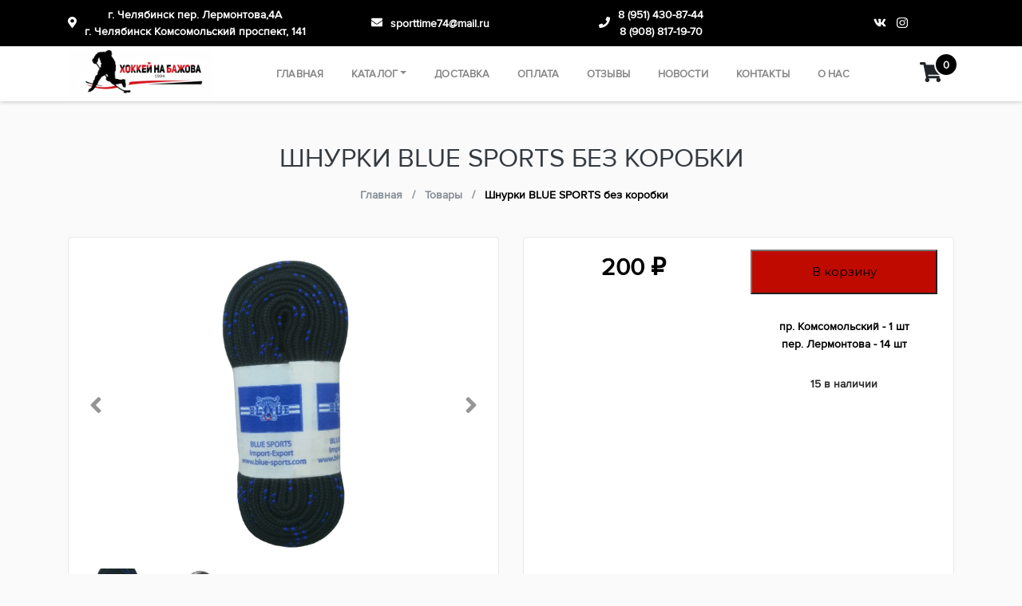

--- FILE ---
content_type: text/html; charset=UTF-8
request_url: https://hockeynabazhova.ru/product/shnurki-blue-sports-bez-korobki/
body_size: 14570
content:
<!DOCTYPE html>
<html lang="ru">
  <head>
    <meta charset="UTF-8">
    <meta name="viewport" content="width=device-width, initial-scale=1.0">
    <meta http-equiv="X-UA-Compatible" content="ie=edge">
		<meta name="robots" content="index, follow">


    <!-- Предзагрузка для google шрифтов, для ускорения -->
    <link rel="preconnect" href="https://fonts.gstatic.com" crossorigin>

    <!-- Шрифт -->

    <link href="https://fonts.googleapis.com/css?family=Roboto:300,400,500,700,900" rel="stylesheet">

    <meta name='robots' content='index, follow, max-image-preview:large, max-snippet:-1, max-video-preview:-1' />
<script>window._wca = window._wca || [];</script>

	<!-- This site is optimized with the Yoast SEO plugin v19.10 - https://yoast.com/wordpress/plugins/seo/ -->
	<title>Шнурки BLUE SPORTS без коробки - Хоккей на Бажова</title>
	<link rel="canonical" href="https://hockeynabazhova.ru/product/shnurki-blue-sports-bez-korobki/" />
	<meta property="og:locale" content="ru_RU" />
	<meta property="og:type" content="article" />
	<meta property="og:title" content="Шнурки BLUE SPORTS без коробки - Хоккей на Бажова" />
	<meta property="og:description" content="Шнурки BLUE SPORTS без пропитки Наличие цветов и размеров уточнять по телефону магазина +7‒951‒430‒87‒44 Большой ассортимент хоккейной экипировки в магазине (hockeynabazhova.ru)" />
	<meta property="og:url" content="https://hockeynabazhova.ru/product/shnurki-blue-sports-bez-korobki/" />
	<meta property="og:site_name" content="Хоккей на Бажова" />
	<meta property="article:modified_time" content="2025-12-17T05:09:08+00:00" />
	<meta property="og:image" content="https://hockeynabazhova.ru/wp-content/uploads/2021/06/IMG_20210923_145358-PhotoRoom.png" />
	<meta property="og:image:width" content="432" />
	<meta property="og:image:height" content="576" />
	<meta property="og:image:type" content="image/png" />
	<meta name="twitter:card" content="summary_large_image" />
	<meta name="twitter:label1" content="Примерное время для чтения" />
	<meta name="twitter:data1" content="1 минута" />
	<script type="application/ld+json" class="yoast-schema-graph">{"@context":"https://schema.org","@graph":[{"@type":"WebPage","@id":"https://hockeynabazhova.ru/product/shnurki-blue-sports-bez-korobki/","url":"https://hockeynabazhova.ru/product/shnurki-blue-sports-bez-korobki/","name":"Шнурки BLUE SPORTS без коробки - Хоккей на Бажова","isPartOf":{"@id":"https://hockeynabazhova.ru/#website"},"primaryImageOfPage":{"@id":"https://hockeynabazhova.ru/product/shnurki-blue-sports-bez-korobki/#primaryimage"},"image":{"@id":"https://hockeynabazhova.ru/product/shnurki-blue-sports-bez-korobki/#primaryimage"},"thumbnailUrl":"https://hockeynabazhova.ru/wp-content/uploads/2021/06/IMG_20210923_145358-PhotoRoom.png","datePublished":"2021-06-23T11:08:03+00:00","dateModified":"2025-12-17T05:09:08+00:00","breadcrumb":{"@id":"https://hockeynabazhova.ru/product/shnurki-blue-sports-bez-korobki/#breadcrumb"},"inLanguage":"ru-RU","potentialAction":[{"@type":"ReadAction","target":["https://hockeynabazhova.ru/product/shnurki-blue-sports-bez-korobki/"]}]},{"@type":"ImageObject","inLanguage":"ru-RU","@id":"https://hockeynabazhova.ru/product/shnurki-blue-sports-bez-korobki/#primaryimage","url":"https://hockeynabazhova.ru/wp-content/uploads/2021/06/IMG_20210923_145358-PhotoRoom.png","contentUrl":"https://hockeynabazhova.ru/wp-content/uploads/2021/06/IMG_20210923_145358-PhotoRoom.png","width":432,"height":576},{"@type":"BreadcrumbList","@id":"https://hockeynabazhova.ru/product/shnurki-blue-sports-bez-korobki/#breadcrumb","itemListElement":[{"@type":"ListItem","position":1,"name":"Главная страница","item":"https://hockeynabazhova.ru/"},{"@type":"ListItem","position":2,"name":"Каталог","item":"https://hockeynabazhova.ru/shop/"},{"@type":"ListItem","position":3,"name":"Шнурки BLUE SPORTS без коробки"}]},{"@type":"WebSite","@id":"https://hockeynabazhova.ru/#website","url":"https://hockeynabazhova.ru/","name":"Хоккей на Бажова","description":"У нас широкий ассортимент хоккейной экипировки","publisher":{"@id":"https://hockeynabazhova.ru/#organization"},"potentialAction":[{"@type":"SearchAction","target":{"@type":"EntryPoint","urlTemplate":"https://hockeynabazhova.ru/?s={search_term_string}"},"query-input":"required name=search_term_string"}],"inLanguage":"ru-RU"},{"@type":"Organization","@id":"https://hockeynabazhova.ru/#organization","name":"Хоккей на Бажова","url":"https://hockeynabazhova.ru/","logo":{"@type":"ImageObject","inLanguage":"ru-RU","@id":"https://hockeynabazhova.ru/#/schema/logo/image/","url":"https://hockeynabazhova.ru/wp-content/uploads/2022/07/logo1-300x100-1.png","contentUrl":"https://hockeynabazhova.ru/wp-content/uploads/2022/07/logo1-300x100-1.png","width":300,"height":100,"caption":"Хоккей на Бажова"},"image":{"@id":"https://hockeynabazhova.ru/#/schema/logo/image/"}}]}</script>
	<!-- / Yoast SEO plugin. -->


<link rel='dns-prefetch' href='//stats.wp.com' />
<link rel="alternate" title="oEmbed (JSON)" type="application/json+oembed" href="https://hockeynabazhova.ru/wp-json/oembed/1.0/embed?url=https%3A%2F%2Fhockeynabazhova.ru%2Fproduct%2Fshnurki-blue-sports-bez-korobki%2F" />
<link rel="alternate" title="oEmbed (XML)" type="text/xml+oembed" href="https://hockeynabazhova.ru/wp-json/oembed/1.0/embed?url=https%3A%2F%2Fhockeynabazhova.ru%2Fproduct%2Fshnurki-blue-sports-bez-korobki%2F&#038;format=xml" />
<style id='wp-img-auto-sizes-contain-inline-css' type='text/css'>
img:is([sizes=auto i],[sizes^="auto," i]){contain-intrinsic-size:3000px 1500px}
/*# sourceURL=wp-img-auto-sizes-contain-inline-css */
</style>
<link rel='stylesheet' id='font-awesome-css' href='https://hockeynabazhova.ru/wp-content/plugins/woocommerce-ajax-filters/berocket/assets/css/font-awesome.min.css?ver=6.9' type='text/css' media='all' />
<link rel='stylesheet' id='berocket_aapf_widget-style-css' href='https://hockeynabazhova.ru/wp-content/plugins/woocommerce-ajax-filters/assets/frontend/css/fullmain.min.css?ver=3.1.3.1' type='text/css' media='all' />
<style id='wp-emoji-styles-inline-css' type='text/css'>

	img.wp-smiley, img.emoji {
		display: inline !important;
		border: none !important;
		box-shadow: none !important;
		height: 1em !important;
		width: 1em !important;
		margin: 0 0.07em !important;
		vertical-align: -0.1em !important;
		background: none !important;
		padding: 0 !important;
	}
/*# sourceURL=wp-emoji-styles-inline-css */
</style>
<style id='wp-block-library-inline-css' type='text/css'>
:root{--wp-block-synced-color:#7a00df;--wp-block-synced-color--rgb:122,0,223;--wp-bound-block-color:var(--wp-block-synced-color);--wp-editor-canvas-background:#ddd;--wp-admin-theme-color:#007cba;--wp-admin-theme-color--rgb:0,124,186;--wp-admin-theme-color-darker-10:#006ba1;--wp-admin-theme-color-darker-10--rgb:0,107,160.5;--wp-admin-theme-color-darker-20:#005a87;--wp-admin-theme-color-darker-20--rgb:0,90,135;--wp-admin-border-width-focus:2px}@media (min-resolution:192dpi){:root{--wp-admin-border-width-focus:1.5px}}.wp-element-button{cursor:pointer}:root .has-very-light-gray-background-color{background-color:#eee}:root .has-very-dark-gray-background-color{background-color:#313131}:root .has-very-light-gray-color{color:#eee}:root .has-very-dark-gray-color{color:#313131}:root .has-vivid-green-cyan-to-vivid-cyan-blue-gradient-background{background:linear-gradient(135deg,#00d084,#0693e3)}:root .has-purple-crush-gradient-background{background:linear-gradient(135deg,#34e2e4,#4721fb 50%,#ab1dfe)}:root .has-hazy-dawn-gradient-background{background:linear-gradient(135deg,#faaca8,#dad0ec)}:root .has-subdued-olive-gradient-background{background:linear-gradient(135deg,#fafae1,#67a671)}:root .has-atomic-cream-gradient-background{background:linear-gradient(135deg,#fdd79a,#004a59)}:root .has-nightshade-gradient-background{background:linear-gradient(135deg,#330968,#31cdcf)}:root .has-midnight-gradient-background{background:linear-gradient(135deg,#020381,#2874fc)}:root{--wp--preset--font-size--normal:16px;--wp--preset--font-size--huge:42px}.has-regular-font-size{font-size:1em}.has-larger-font-size{font-size:2.625em}.has-normal-font-size{font-size:var(--wp--preset--font-size--normal)}.has-huge-font-size{font-size:var(--wp--preset--font-size--huge)}.has-text-align-center{text-align:center}.has-text-align-left{text-align:left}.has-text-align-right{text-align:right}.has-fit-text{white-space:nowrap!important}#end-resizable-editor-section{display:none}.aligncenter{clear:both}.items-justified-left{justify-content:flex-start}.items-justified-center{justify-content:center}.items-justified-right{justify-content:flex-end}.items-justified-space-between{justify-content:space-between}.screen-reader-text{border:0;clip-path:inset(50%);height:1px;margin:-1px;overflow:hidden;padding:0;position:absolute;width:1px;word-wrap:normal!important}.screen-reader-text:focus{background-color:#ddd;clip-path:none;color:#444;display:block;font-size:1em;height:auto;left:5px;line-height:normal;padding:15px 23px 14px;text-decoration:none;top:5px;width:auto;z-index:100000}html :where(.has-border-color){border-style:solid}html :where([style*=border-top-color]){border-top-style:solid}html :where([style*=border-right-color]){border-right-style:solid}html :where([style*=border-bottom-color]){border-bottom-style:solid}html :where([style*=border-left-color]){border-left-style:solid}html :where([style*=border-width]){border-style:solid}html :where([style*=border-top-width]){border-top-style:solid}html :where([style*=border-right-width]){border-right-style:solid}html :where([style*=border-bottom-width]){border-bottom-style:solid}html :where([style*=border-left-width]){border-left-style:solid}html :where(img[class*=wp-image-]){height:auto;max-width:100%}:where(figure){margin:0 0 1em}html :where(.is-position-sticky){--wp-admin--admin-bar--position-offset:var(--wp-admin--admin-bar--height,0px)}@media screen and (max-width:600px){html :where(.is-position-sticky){--wp-admin--admin-bar--position-offset:0px}}
.has-text-align-justify{text-align:justify;}

/*# sourceURL=wp-block-library-inline-css */
</style><link rel='stylesheet' id='wc-blocks-style-css' href='https://hockeynabazhova.ru/wp-content/plugins/woocommerce/assets/client/blocks/wc-blocks.css?ver=wc-10.4.3' type='text/css' media='all' />
<style id='global-styles-inline-css' type='text/css'>
:root{--wp--preset--aspect-ratio--square: 1;--wp--preset--aspect-ratio--4-3: 4/3;--wp--preset--aspect-ratio--3-4: 3/4;--wp--preset--aspect-ratio--3-2: 3/2;--wp--preset--aspect-ratio--2-3: 2/3;--wp--preset--aspect-ratio--16-9: 16/9;--wp--preset--aspect-ratio--9-16: 9/16;--wp--preset--color--black: #000000;--wp--preset--color--cyan-bluish-gray: #abb8c3;--wp--preset--color--white: #ffffff;--wp--preset--color--pale-pink: #f78da7;--wp--preset--color--vivid-red: #cf2e2e;--wp--preset--color--luminous-vivid-orange: #ff6900;--wp--preset--color--luminous-vivid-amber: #fcb900;--wp--preset--color--light-green-cyan: #7bdcb5;--wp--preset--color--vivid-green-cyan: #00d084;--wp--preset--color--pale-cyan-blue: #8ed1fc;--wp--preset--color--vivid-cyan-blue: #0693e3;--wp--preset--color--vivid-purple: #9b51e0;--wp--preset--gradient--vivid-cyan-blue-to-vivid-purple: linear-gradient(135deg,rgb(6,147,227) 0%,rgb(155,81,224) 100%);--wp--preset--gradient--light-green-cyan-to-vivid-green-cyan: linear-gradient(135deg,rgb(122,220,180) 0%,rgb(0,208,130) 100%);--wp--preset--gradient--luminous-vivid-amber-to-luminous-vivid-orange: linear-gradient(135deg,rgb(252,185,0) 0%,rgb(255,105,0) 100%);--wp--preset--gradient--luminous-vivid-orange-to-vivid-red: linear-gradient(135deg,rgb(255,105,0) 0%,rgb(207,46,46) 100%);--wp--preset--gradient--very-light-gray-to-cyan-bluish-gray: linear-gradient(135deg,rgb(238,238,238) 0%,rgb(169,184,195) 100%);--wp--preset--gradient--cool-to-warm-spectrum: linear-gradient(135deg,rgb(74,234,220) 0%,rgb(151,120,209) 20%,rgb(207,42,186) 40%,rgb(238,44,130) 60%,rgb(251,105,98) 80%,rgb(254,248,76) 100%);--wp--preset--gradient--blush-light-purple: linear-gradient(135deg,rgb(255,206,236) 0%,rgb(152,150,240) 100%);--wp--preset--gradient--blush-bordeaux: linear-gradient(135deg,rgb(254,205,165) 0%,rgb(254,45,45) 50%,rgb(107,0,62) 100%);--wp--preset--gradient--luminous-dusk: linear-gradient(135deg,rgb(255,203,112) 0%,rgb(199,81,192) 50%,rgb(65,88,208) 100%);--wp--preset--gradient--pale-ocean: linear-gradient(135deg,rgb(255,245,203) 0%,rgb(182,227,212) 50%,rgb(51,167,181) 100%);--wp--preset--gradient--electric-grass: linear-gradient(135deg,rgb(202,248,128) 0%,rgb(113,206,126) 100%);--wp--preset--gradient--midnight: linear-gradient(135deg,rgb(2,3,129) 0%,rgb(40,116,252) 100%);--wp--preset--font-size--small: 13px;--wp--preset--font-size--medium: 20px;--wp--preset--font-size--large: 36px;--wp--preset--font-size--x-large: 42px;--wp--preset--spacing--20: 0.44rem;--wp--preset--spacing--30: 0.67rem;--wp--preset--spacing--40: 1rem;--wp--preset--spacing--50: 1.5rem;--wp--preset--spacing--60: 2.25rem;--wp--preset--spacing--70: 3.38rem;--wp--preset--spacing--80: 5.06rem;--wp--preset--shadow--natural: 6px 6px 9px rgba(0, 0, 0, 0.2);--wp--preset--shadow--deep: 12px 12px 50px rgba(0, 0, 0, 0.4);--wp--preset--shadow--sharp: 6px 6px 0px rgba(0, 0, 0, 0.2);--wp--preset--shadow--outlined: 6px 6px 0px -3px rgb(255, 255, 255), 6px 6px rgb(0, 0, 0);--wp--preset--shadow--crisp: 6px 6px 0px rgb(0, 0, 0);}:where(.is-layout-flex){gap: 0.5em;}:where(.is-layout-grid){gap: 0.5em;}body .is-layout-flex{display: flex;}.is-layout-flex{flex-wrap: wrap;align-items: center;}.is-layout-flex > :is(*, div){margin: 0;}body .is-layout-grid{display: grid;}.is-layout-grid > :is(*, div){margin: 0;}:where(.wp-block-columns.is-layout-flex){gap: 2em;}:where(.wp-block-columns.is-layout-grid){gap: 2em;}:where(.wp-block-post-template.is-layout-flex){gap: 1.25em;}:where(.wp-block-post-template.is-layout-grid){gap: 1.25em;}.has-black-color{color: var(--wp--preset--color--black) !important;}.has-cyan-bluish-gray-color{color: var(--wp--preset--color--cyan-bluish-gray) !important;}.has-white-color{color: var(--wp--preset--color--white) !important;}.has-pale-pink-color{color: var(--wp--preset--color--pale-pink) !important;}.has-vivid-red-color{color: var(--wp--preset--color--vivid-red) !important;}.has-luminous-vivid-orange-color{color: var(--wp--preset--color--luminous-vivid-orange) !important;}.has-luminous-vivid-amber-color{color: var(--wp--preset--color--luminous-vivid-amber) !important;}.has-light-green-cyan-color{color: var(--wp--preset--color--light-green-cyan) !important;}.has-vivid-green-cyan-color{color: var(--wp--preset--color--vivid-green-cyan) !important;}.has-pale-cyan-blue-color{color: var(--wp--preset--color--pale-cyan-blue) !important;}.has-vivid-cyan-blue-color{color: var(--wp--preset--color--vivid-cyan-blue) !important;}.has-vivid-purple-color{color: var(--wp--preset--color--vivid-purple) !important;}.has-black-background-color{background-color: var(--wp--preset--color--black) !important;}.has-cyan-bluish-gray-background-color{background-color: var(--wp--preset--color--cyan-bluish-gray) !important;}.has-white-background-color{background-color: var(--wp--preset--color--white) !important;}.has-pale-pink-background-color{background-color: var(--wp--preset--color--pale-pink) !important;}.has-vivid-red-background-color{background-color: var(--wp--preset--color--vivid-red) !important;}.has-luminous-vivid-orange-background-color{background-color: var(--wp--preset--color--luminous-vivid-orange) !important;}.has-luminous-vivid-amber-background-color{background-color: var(--wp--preset--color--luminous-vivid-amber) !important;}.has-light-green-cyan-background-color{background-color: var(--wp--preset--color--light-green-cyan) !important;}.has-vivid-green-cyan-background-color{background-color: var(--wp--preset--color--vivid-green-cyan) !important;}.has-pale-cyan-blue-background-color{background-color: var(--wp--preset--color--pale-cyan-blue) !important;}.has-vivid-cyan-blue-background-color{background-color: var(--wp--preset--color--vivid-cyan-blue) !important;}.has-vivid-purple-background-color{background-color: var(--wp--preset--color--vivid-purple) !important;}.has-black-border-color{border-color: var(--wp--preset--color--black) !important;}.has-cyan-bluish-gray-border-color{border-color: var(--wp--preset--color--cyan-bluish-gray) !important;}.has-white-border-color{border-color: var(--wp--preset--color--white) !important;}.has-pale-pink-border-color{border-color: var(--wp--preset--color--pale-pink) !important;}.has-vivid-red-border-color{border-color: var(--wp--preset--color--vivid-red) !important;}.has-luminous-vivid-orange-border-color{border-color: var(--wp--preset--color--luminous-vivid-orange) !important;}.has-luminous-vivid-amber-border-color{border-color: var(--wp--preset--color--luminous-vivid-amber) !important;}.has-light-green-cyan-border-color{border-color: var(--wp--preset--color--light-green-cyan) !important;}.has-vivid-green-cyan-border-color{border-color: var(--wp--preset--color--vivid-green-cyan) !important;}.has-pale-cyan-blue-border-color{border-color: var(--wp--preset--color--pale-cyan-blue) !important;}.has-vivid-cyan-blue-border-color{border-color: var(--wp--preset--color--vivid-cyan-blue) !important;}.has-vivid-purple-border-color{border-color: var(--wp--preset--color--vivid-purple) !important;}.has-vivid-cyan-blue-to-vivid-purple-gradient-background{background: var(--wp--preset--gradient--vivid-cyan-blue-to-vivid-purple) !important;}.has-light-green-cyan-to-vivid-green-cyan-gradient-background{background: var(--wp--preset--gradient--light-green-cyan-to-vivid-green-cyan) !important;}.has-luminous-vivid-amber-to-luminous-vivid-orange-gradient-background{background: var(--wp--preset--gradient--luminous-vivid-amber-to-luminous-vivid-orange) !important;}.has-luminous-vivid-orange-to-vivid-red-gradient-background{background: var(--wp--preset--gradient--luminous-vivid-orange-to-vivid-red) !important;}.has-very-light-gray-to-cyan-bluish-gray-gradient-background{background: var(--wp--preset--gradient--very-light-gray-to-cyan-bluish-gray) !important;}.has-cool-to-warm-spectrum-gradient-background{background: var(--wp--preset--gradient--cool-to-warm-spectrum) !important;}.has-blush-light-purple-gradient-background{background: var(--wp--preset--gradient--blush-light-purple) !important;}.has-blush-bordeaux-gradient-background{background: var(--wp--preset--gradient--blush-bordeaux) !important;}.has-luminous-dusk-gradient-background{background: var(--wp--preset--gradient--luminous-dusk) !important;}.has-pale-ocean-gradient-background{background: var(--wp--preset--gradient--pale-ocean) !important;}.has-electric-grass-gradient-background{background: var(--wp--preset--gradient--electric-grass) !important;}.has-midnight-gradient-background{background: var(--wp--preset--gradient--midnight) !important;}.has-small-font-size{font-size: var(--wp--preset--font-size--small) !important;}.has-medium-font-size{font-size: var(--wp--preset--font-size--medium) !important;}.has-large-font-size{font-size: var(--wp--preset--font-size--large) !important;}.has-x-large-font-size{font-size: var(--wp--preset--font-size--x-large) !important;}
/*# sourceURL=global-styles-inline-css */
</style>

<style id='classic-theme-styles-inline-css' type='text/css'>
/*! This file is auto-generated */
.wp-block-button__link{color:#fff;background-color:#32373c;border-radius:9999px;box-shadow:none;text-decoration:none;padding:calc(.667em + 2px) calc(1.333em + 2px);font-size:1.125em}.wp-block-file__button{background:#32373c;color:#fff;text-decoration:none}
/*# sourceURL=/wp-includes/css/classic-themes.min.css */
</style>
<link rel='stylesheet' id='woocommerce-layout-css' href='https://hockeynabazhova.ru/wp-content/plugins/woocommerce/assets/css/woocommerce-layout.css?ver=10.4.3' type='text/css' media='all' />
<style id='woocommerce-layout-inline-css' type='text/css'>

	.infinite-scroll .woocommerce-pagination {
		display: none;
	}
/*# sourceURL=woocommerce-layout-inline-css */
</style>
<link rel='stylesheet' id='woocommerce-smallscreen-css' href='https://hockeynabazhova.ru/wp-content/plugins/woocommerce/assets/css/woocommerce-smallscreen.css?ver=10.4.3' type='text/css' media='only screen and (max-width: 768px)' />
<link rel='stylesheet' id='woocommerce-general-css' href='https://hockeynabazhova.ru/wp-content/plugins/woocommerce/assets/css/woocommerce.css?ver=10.4.3' type='text/css' media='all' />
<style id='woocommerce-inline-inline-css' type='text/css'>
.woocommerce form .form-row .required { visibility: visible; }
/*# sourceURL=woocommerce-inline-inline-css */
</style>
<link rel='stylesheet' id='main-style-css' href='https://hockeynabazhova.ru/wp-content/themes/premium-2/css/style.min.css?ver=1.049' type='text/css' media='all' />
<link rel='stylesheet' id='slick-css-css' href='https://hockeynabazhova.ru/wp-content/themes/premium-2/css/slick.css?ver=1.046' type='text/css' media='all' />
<link rel='stylesheet' id='custom-styles-css' href='https://hockeynabazhova.ru/wp-content/themes/premium-2/css/custom-styles.css?ver=1.2' type='text/css' media='all' />
<link rel='stylesheet' id='jetpack_css-css' href='https://hockeynabazhova.ru/wp-content/plugins/jetpack/css/jetpack.css?ver=11.5.3' type='text/css' media='all' />
<script type="text/javascript" src="https://hockeynabazhova.ru/wp-includes/js/jquery/jquery.min.js?ver=3.7.1" id="jquery-core-js"></script>
<script type="text/javascript" src="https://hockeynabazhova.ru/wp-includes/js/jquery/jquery-migrate.min.js?ver=3.4.1" id="jquery-migrate-js"></script>
<script type="text/javascript" src="https://hockeynabazhova.ru/wp-content/plugins/woocommerce/assets/js/jquery-blockui/jquery.blockUI.min.js?ver=2.7.0-wc.10.4.3" id="wc-jquery-blockui-js" defer="defer" data-wp-strategy="defer"></script>
<script type="text/javascript" id="wc-add-to-cart-js-extra">
/* <![CDATA[ */
var wc_add_to_cart_params = {"ajax_url":"/wp-admin/admin-ajax.php","wc_ajax_url":"/?wc-ajax=%%endpoint%%","i18n_view_cart":"\u041e\u0444\u043e\u0440\u043c\u0438\u0442\u044c \u0437\u0430\u043a\u0430\u0437","cart_url":"https://hockeynabazhova.ru/cart/","is_cart":"","cart_redirect_after_add":"no"};
//# sourceURL=wc-add-to-cart-js-extra
/* ]]> */
</script>
<script type="text/javascript" src="https://hockeynabazhova.ru/wp-content/plugins/woocommerce/assets/js/frontend/add-to-cart.min.js?ver=10.4.3" id="wc-add-to-cart-js" defer="defer" data-wp-strategy="defer"></script>
<script type="text/javascript" id="wc-single-product-js-extra">
/* <![CDATA[ */
var wc_single_product_params = {"i18n_required_rating_text":"\u041f\u043e\u0436\u0430\u043b\u0443\u0439\u0441\u0442\u0430, \u043f\u043e\u0441\u0442\u0430\u0432\u044c\u0442\u0435 \u043e\u0446\u0435\u043d\u043a\u0443","i18n_rating_options":["1 \u0438\u0437 5 \u0437\u0432\u0451\u0437\u0434","2 \u0438\u0437 5 \u0437\u0432\u0451\u0437\u0434","3 \u0438\u0437 5 \u0437\u0432\u0451\u0437\u0434","4 \u0438\u0437 5 \u0437\u0432\u0451\u0437\u0434","5 \u0438\u0437 5 \u0437\u0432\u0451\u0437\u0434"],"i18n_product_gallery_trigger_text":"\u041f\u0440\u043e\u0441\u043c\u043e\u0442\u0440 \u0433\u0430\u043b\u0435\u0440\u0435\u0438 \u0438\u0437\u043e\u0431\u0440\u0430\u0436\u0435\u043d\u0438\u0439 \u0432 \u043f\u043e\u043b\u043d\u043e\u044d\u043a\u0440\u0430\u043d\u043d\u043e\u043c \u0440\u0435\u0436\u0438\u043c\u0435","review_rating_required":"yes","flexslider":{"rtl":false,"animation":"slide","smoothHeight":true,"directionNav":false,"controlNav":"thumbnails","slideshow":false,"animationSpeed":500,"animationLoop":false,"allowOneSlide":false},"zoom_enabled":"","zoom_options":[],"photoswipe_enabled":"","photoswipe_options":{"shareEl":false,"closeOnScroll":false,"history":false,"hideAnimationDuration":0,"showAnimationDuration":0},"flexslider_enabled":""};
//# sourceURL=wc-single-product-js-extra
/* ]]> */
</script>
<script type="text/javascript" src="https://hockeynabazhova.ru/wp-content/plugins/woocommerce/assets/js/frontend/single-product.min.js?ver=10.4.3" id="wc-single-product-js" defer="defer" data-wp-strategy="defer"></script>
<script type="text/javascript" src="https://hockeynabazhova.ru/wp-content/plugins/woocommerce/assets/js/js-cookie/js.cookie.min.js?ver=2.1.4-wc.10.4.3" id="wc-js-cookie-js" defer="defer" data-wp-strategy="defer"></script>
<script type="text/javascript" id="woocommerce-js-extra">
/* <![CDATA[ */
var woocommerce_params = {"ajax_url":"/wp-admin/admin-ajax.php","wc_ajax_url":"/?wc-ajax=%%endpoint%%","i18n_password_show":"\u041f\u043e\u043a\u0430\u0437\u0430\u0442\u044c \u043f\u0430\u0440\u043e\u043b\u044c","i18n_password_hide":"\u0421\u043a\u0440\u044b\u0442\u044c \u043f\u0430\u0440\u043e\u043b\u044c"};
//# sourceURL=woocommerce-js-extra
/* ]]> */
</script>
<script type="text/javascript" src="https://hockeynabazhova.ru/wp-content/plugins/woocommerce/assets/js/frontend/woocommerce.min.js?ver=10.4.3" id="woocommerce-js" defer="defer" data-wp-strategy="defer"></script>
<script type="text/javascript" src="https://stats.wp.com/s-202552.js" id="woocommerce-analytics-js" defer="defer" data-wp-strategy="defer"></script>
<link rel="https://api.w.org/" href="https://hockeynabazhova.ru/wp-json/" /><link rel="alternate" title="JSON" type="application/json" href="https://hockeynabazhova.ru/wp-json/wp/v2/product/3341" /><link rel="EditURI" type="application/rsd+xml" title="RSD" href="https://hockeynabazhova.ru/xmlrpc.php?rsd" />
<meta name="generator" content="WordPress 6.9" />
<meta name="generator" content="WooCommerce 10.4.3" />
<link rel='shortlink' href='https://hockeynabazhova.ru/?p=3341' />
<style></style>	<style>img#wpstats{display:none}</style>
			<!-- Font Awesome -->
	<script defer src="https://use.fontawesome.com/releases/v5.0.10/js/all.js" integrity="sha384-slN8GvtUJGnv6ca26v8EzVaR9DC58QEwsIk9q1QXdCU8Yu8ck/tL/5szYlBbqmS+" crossorigin="anonymous"></script>

	<!-- Wow Js -->
	<script src="https://hockeynabazhova.ru/wp-content/themes/premium-2/js/wow.js"></script>
	<script>
		 new WOW().init();
	</script>
		<noscript><style>.woocommerce-product-gallery{ opacity: 1 !important; }</style></noscript>
	<link rel="icon" href="https://hockeynabazhova.ru/wp-content/uploads/2020/10/cropped-logo1-32x32.png" sizes="32x32" />
<link rel="icon" href="https://hockeynabazhova.ru/wp-content/uploads/2020/10/cropped-logo1-192x192.png" sizes="192x192" />
<link rel="apple-touch-icon" href="https://hockeynabazhova.ru/wp-content/uploads/2020/10/cropped-logo1-180x180.png" />
<meta name="msapplication-TileImage" content="https://hockeynabazhova.ru/wp-content/uploads/2020/10/cropped-logo1-270x270.png" />
<style id="kirki-inline-styles"></style>
		

  </head>

  <body class="wp-singular product-template-default single single-product postid-3341 wp-theme-premium-2 sidebar-collapse theme-premium-2 woocommerce woocommerce-page woocommerce-no-js">
  
    <!-- Header info panel -->
    <div class="header-info-panel bg-success">
    	<div class="container">
    			<div class="row align-items-center py-2">
    				<div class="header-contacts-item col-lg-4 col-3">
    					<div class="header-contacts-item-icon" data-toggle="tooltip" data-placement="bottom" data-original-title="г. Челябинск пер. Лермонтова,4А
 ​г. Челябинск Комсомольский проспект, 141">
    						<i class="fas fa-map-marker-alt text-white"></i>
    					</div>
    					<div class="header-contacts-item-info">
    						<div class="header-contacts-item-text">
								г. Челябинск пер. Лермонтова,4А 
																			</br>
										​г. Челябинск Комсомольский проспект, 141							</div>
    					</div>
    				</div>
    				<div class="header-contacts-item col-lg-3 col-3">
    					<div class="header-contacts-item-icon" data-toggle="tooltip" data-placement="bottom" data-html="true" data-original-title="<a href='mailto:sporttime74@mail.ru'>sporttime74@mail.ru</a>">
    						<i class="fas fa-envelope text-white"></i>
    					</div>
    					<div class="header-contacts-item-info">
    						<a href="mailto:sporttime74@mail.ru" class="header-contacts-item-text">sporttime74@mail.ru</a>
    					</div>
    				</div>
    				<div class="header-contacts-item col-lg-3 col-3">

						<div class="header-contacts-item-icon" data-toggle="tooltip" data-placement="bottom" data-html="true" data-original-title="<a href='tel:8(951)430-87-44'>8 (951) 430-87-44</a></br> <a href='tel:8(908)817-19-70'>8 (908) 817-19-70</a>">
							<i class="fas fa-phone text-white"></i>
						</div>
						<div id="header-phone" class="header-contacts-item-info">
							<a href="tel:8(951)430-87-44" class="header-contacts-item-text">8 (951) 430-87-44</a>
																	</br>
										<a href="tel:8(908)817-19-70" class="header-contacts-item-text">8 (908) 817-19-70</a>
															</div>
    				</div>

                          <div class="header-social-links col-lg-2 col-3">
                                  <a href="https://vk.com/club193262077" target="_blank" data-toggle="tooltip" data-placement="bottom" title="" data-original-title="Мы в Вконтакте">
                    <i class="fab fa-vk text-white"></i>
                  </a>
                                                  <a href="https://www.instagram.com/hockeynabazhova/" target="_blank" data-toggle="tooltip" data-placement="bottom" title="" data-original-title="Мы в Instagram">
                    <i class="fab fa-instagram text-white"></i>
                  </a>
                                                              </div>
                          <!-- <div class="header-contacts-item col-lg-2 col-3 d-flex justify-content-center align-items-center">
                <div class="header-contacts-item-icon">
                  <a href="/search" class="popup-search-open" data-toggle="tooltip" data-placement="bottom" title="Поиск товара на сайте">
                    <i class="text-white fas fa-search fa-lg"></i>
                    <div class="header-contacts-item-info">
                      <span class="header-contacts-item-text">Поиск товара</span>
                    </div>
                  </a>
                </div>
              </div> -->
            
    			</div>
    	</div>
    </div>

    <!-- Menu -->
    <nav class="navbar navbar-expand-xl bg-white mb-0 py-1">
       <div class="container pl-sm-5 pl-xl-3 pr-xl-0 pr-sm-5" style="font-size: 17px">
          <div class="navbar-translate">

             <a class="navbar-brand text-success beautiful-font" href="https://hockeynabazhova.ru/" title="ссылка на главный сайт">
							 								 <img src="https://hockeynabazhova.ru/wp-content/uploads/2020/10/logo1.png" class="header-logo" alt="логотип компании Хоккей на Бажова">
							              </a>

             <button class="navbar-toggler navbar-toggler" type="button" data-toggle="collapse" data-target="#navigation" aria-controls="navigation-index" aria-expanded="false" aria-label="Toggle navigation">
                <span class="navbar-toggler-bar bar1"></span>
                <span class="navbar-toggler-bar bar2"></span>
                <span class="navbar-toggler-bar bar3"></span>
             </button>

          </div>

          <div class="collapse navbar-collapse justify-content-end">
            <ul id="menu-main" class="navbar-nav"><li class="nav-item"><a href="https://hockeynabazhova.ru/" class="nav-link">Главная</a></li>
<li class="nav-item dropdown"><a href="https://hockeynabazhova.ru/shop/" class="nav-link">Каталог</a><div class='dropdown-toggle dropdown-toggle-split mobile-dropdown-button' id='dropdownMenuButton' data-toggle='dropdown' aria-haspopup='true' aria-expanded='false'></div>
<ul/ class="dropdown-menu" />
	<li class="nav-item"><a href="https://hockeynabazhova.ru/product-category/konki/" class="nav-link">КОНЬКИ</a></li>
	<li class="nav-item"><a href="https://hockeynabazhova.ru/product-category/kljushki-i-komplektujushhie/" class="nav-link">КЛЮШКИ и Комплектующие</a></li>
	<li class="nav-item"><a href="https://hockeynabazhova.ru/product-category/zashhita-igroka/" class="nav-link">ЗАЩИТА ИГРОКА</a></li>
	<li class="nav-item"><a href="https://hockeynabazhova.ru/product-category/vratar/" class="nav-link">ВРАТАРЬ</a></li>
	<li class="nav-item"><a href="https://hockeynabazhova.ru/product-category/bauly-sumki/" class="nav-link">БАУЛЫ, СУМКИ</a></li>
	<li class="nav-item"><a href="https://hockeynabazhova.ru/product-category/odezhda/" class="nav-link">ОДЕЖДА</a></li>
	<li class="nav-item"><a href="https://hockeynabazhova.ru/product-category/aksessuary/" class="nav-link">АКСЕССУАРЫ</a></li>
	<li class="nav-item"><a href="https://hockeynabazhova.ru/product-category/brjuki-sudejskie-ccm/" class="nav-link">СУДЬЯ</a></li>
	<li class="nav-item"><a href="https://hockeynabazhova.ru/product-category/butylki-i-derzhatel/" class="nav-link">БУТЫЛКИ и ДЕРЖАТЕЛЬ</a></li>
	<li class="nav-item"><a href="https://hockeynabazhova.ru/product-category/vizory-maski/" class="nav-link">ВИЗОРЫ, МАСКИ</a></li>
	<li class="nav-item"><a href="https://hockeynabazhova.ru/product-category/gamashi-getry/" class="nav-link">ГАМАШИ, ГЕТРЫ</a></li>
	<li class="nav-item"><a href="https://hockeynabazhova.ru/product-category/stakany-lezvija/" class="nav-link">СТАКАНЫ, ЛЕЗВИЯ</a></li>
	<li class="nav-item"><a href="https://hockeynabazhova.ru/product-category/beljo/" class="nav-link">НАТЕЛЬНОЕ БЕЛЬЁ</a></li>
	<li class="nav-item"><a href="https://hockeynabazhova.ru/product-category/shajba-mjach/" class="nav-link">ШАЙБА, МЯЧ</a></li>
	<li class="nav-item"><a href="https://hockeynabazhova.ru/product-category/shnurki/" class="nav-link">ШНУРКИ</a></li>
	<li class="nav-item"><a href="https://hockeynabazhova.ru/product-category/lenta-vosk/" class="nav-link">ЛЕНТА, ВОСК, НАСАДКИ</a></li>
	<li class="nav-item"><a href="https://hockeynabazhova.ru/product-category/podtjazhki-pojas-remn/" class="nav-link">ПОДТЯЖКИ, ПОЯС, РЕМНЬ</a></li>
</ul>
</li>
<li class="nav-item"><a href="https://hockeynabazhova.ru/dostavka/" class="nav-link">Доставка</a></li>
<li class="nav-item"><a href="https://hockeynabazhova.ru/oplata/" class="nav-link">Оплата</a></li>
<li class="nav-item"><a href="https://hockeynabazhova.ru/otzyvy/" class="nav-link">Отзывы</a></li>
<li class="nav-item"><a href="https://hockeynabazhova.ru/novosti/" class="nav-link">Новости</a></li>
<li class="nav-item"><a href="https://hockeynabazhova.ru/kontakty/" class="nav-link">Контакты</a></li>
<li class="nav-item"><a href="https://hockeynabazhova.ru/o-nas/" class="nav-link">О нас</a></li>
</ul>          </div>

          <div id="top-cart" class="d-flex">
  					<div class="top-cart-icon">
  						<a class="cart-customlocation" href="https://hockeynabazhova.ru/cart/" title="Перейти в Корзину">
                <i class="fa fa-shopping-cart"></i>
                <div class="cart-count bg-success">0</div>
              </a>
  					</div>
  				</div>

       </div>

    </nav>

  <!-- Section header -->
  <header class="pages-header container">
  	<div class="row">
      <div class="col text-center">
        <h1 class="h3 text-dark text-uppercase mb-0 animated vanishIn">
          Шнурки BLUE SPORTS  без коробки        </h1>
      </div>
    </div>
  </header>

	
<div id="primary" class="content-area">
	<main id="main" class="site-main " role="main">


<!-- Хлебные крошки -->
<nav id="breadcrumb" class="breadcrumb pl-4" aria-label="breadcrumb" itemscope itemtype="http://schema.org/BreadcrumbList">
  <!-- Breadcrumb NavXT 7.1.0 -->
<span class="breadcrumb-item" itemprop="itemListElement" itemscope itemtype="http://schema.org/ListItem">
  <a itemscope itemprop="item" itemtype="http://schema.org/Thing" typeof="WebPage" title="Перейти на главную" href="https://hockeynabazhova.ru" class="home">
    <span itemprop="name">Главная</span>
  </a><meta itemprop="position" content="1">
</span><span class="breadcrumb-item" itemprop="itemListElement" itemscope itemtype="http://schema.org/ListItem">
  <a itemscope itemprop="item" itemtype="http://schema.org/Thing" typeof="WebPage" title="Перейти на Товары." href="https://hockeynabazhova.ru/shop/" class="archive post-product-archive">
    <span itemprop="name">Товары</span>
  </a><meta itemprop="position" content="2">
</span><span class="breadcrumb-item active" itemprop="itemListElement" itemscope itemtype="http://schema.org/ListItem">
  <span itemprop="item">Шнурки BLUE SPORTS  без коробки</span>
  <meta itemprop="position" content="3">
</span></nav>
<!-- /Хлебные крошки -->

  <div class="container">
    
			<div class="woocommerce-notices-wrapper"></div><div id="product-3341" class="single-product-top row product type-product post-3341 status-publish first instock product_cat-shnurki has-post-thumbnail shipping-taxable purchasable product-type-simple">

	<!-- Галерея товара -->
	<div class="col-lg-6">
		<div class="single-product-gallery-wrapper h-100">
						<ul id="singleProductGallery" class="woocommerce-product-gallery woocommerce-product-gallery--with-images woocommerce-product-gallery--columns-4 images" data-columns="4">
				
				
				
														<li data-thumb="https://hockeynabazhova.ru/wp-content/uploads/2021/06/IMG_20210923_145245-PhotoRoom.png" data-src="https://hockeynabazhova.ru/wp-content/uploads/2021/06/IMG_20210923_145245-PhotoRoom.png">
						<img src="https://hockeynabazhova.ru/wp-content/uploads/2021/06/IMG_20210923_145245-PhotoRoom.png" alt="Шнурки BLUE SPORTS  без коробки" />
					</li>
														<li data-thumb="https://hockeynabazhova.ru/wp-content/uploads/2021/06/IMG_20210923_145654-PhotoRoom.png" data-src="https://hockeynabazhova.ru/wp-content/uploads/2021/06/IMG_20210923_145654-PhotoRoom.png">
						<img src="https://hockeynabazhova.ru/wp-content/uploads/2021/06/IMG_20210923_145654-PhotoRoom.png" alt="Шнурки BLUE SPORTS  без коробки" />
					</li>
				
			</ul>
		</div>
	</div>
	<!-- /Галерея товара -->

	<!-- Цена, характеристики товара -->
	<div class="col-lg-6">
		<div class="single-product-characteristics-wrapper h-100">

			
							<div class="row">
					<div class="col-6">
						<div class="single-product-price text-success"><span class="woocommerce-Price-amount amount"><bdi>200&nbsp;<span class="woocommerce-Price-currencySymbol">&#8381;</span></bdi></span></div>
					</div>
					<div class="single-product-cart-wrapper col-6">
						<p class="stock in-stock">15 в наличии</p>

		<p class="stock" style="color: black; text-align: center;">пр. Комсомольский - 1 шт</br>пер. Лермонтова - 14 шт</br></p>	<form class="cart single-add-to-cart-button-wrapper" action="https://hockeynabazhova.ru/product/shnurki-blue-sports-bez-korobki/" method="post" enctype='multipart/form-data'>
		
		<button type="submit" name="add-to-cart" value="3341" class="single-add-to-cart-button button alt">В корзину</button>

			</form>

	
					</div>
				</div>
									
		</div>
	</div>
	<!-- /Цена, характеристики товара -->

</div>



<!-- Описание товара -->
	<div class="single-product-description-wrapper">
		<h5 class="single-product-description text-success">Описание</h5>
		<p>Шнурки BLUE SPORTS без пропитки</p>
<p>Наличие цветов и размеров уточнять по телефону магазина <a href="tel:+7%E2%80%92951%E2%80%92430%E2%80%9287%E2%80%9244">+7‒951‒430‒87‒44</a></p>
<p>Большой ассортимент хоккейной экипировки в магазине <a href="https://hockeynabazhova.ru/">(hockeynabazhova.ru)</a></p>
	</div>
<!-- /Описание товара -->



<!-- Сопутствующие товары -->
<!-- /Сопутствующие товары -->



<!-- Похожие товары -->
<!-- /Похожие товары -->




		  </div>

	
	</main>
</div>



 

<!-- /Footer -->
<footer class="bg-primary pb-0 pb-xl-4">

  <div class="container-fluid text-center">
     <div class="row justify-content-sm-center ">

        <div class="col-md-4 col-xl-3 footer-company-description">

          <p class="footer-titles text-primary font-weight-bold">Информация</p>

           <p class="footer-about text-secondary">
             У нас можно купить в розницу и онлайн с доставкой по всей России хоккейную экипировку лучших мировых брендов, таких как CCM, BAUER, Warrior, EASTON, Fischer, VIKKELA, GRAF, Vaughn, SHERWOOD, Salming, Mad Guy, Заряд, TSP, и многие другие. Старейший хоккейный магазин в городе Челябинск, работаем с 1994 года!            </p>

        </div>

        <div class="col-sm-4 col-md-4 col-xl-2">

           <p class="footer-titles text-primary font-weight-bold">Навигация</p>

           <ul id="menu-footer" class="navbar-nav"><li class="nav-item"><a href="https://hockeynabazhova.ru/" class="nav-link">Главная</a></li>
<li class="nav-item"><a href="https://hockeynabazhova.ru/shop/" class="nav-link">Каталог</a></li>
<li class="nav-item"><a href="https://hockeynabazhova.ru/o-nas/" class="nav-link">О нас</a></li>
<li class="nav-item"><a href="https://hockeynabazhova.ru/media/" class="nav-link">Медиа</a></li>
<li class="nav-item"><a href="https://hockeynabazhova.ru/otzyvy/" class="nav-link">Отзывы</a></li>
<li class="nav-item"><a href="https://hockeynabazhova.ru/novosti/" class="nav-link">Новости</a></li>
<li class="nav-item"><a href="https://hockeynabazhova.ru/kontakty/" class="nav-link">Контакты</a></li>
</ul>
        </div>

        <div class="col-sm-4 col-md-4 col-xl-2 footer-contacts">
           <p class="footer-titles text-primary font-weight-bold">Контакты</p>

           <p class="text-secondary">
              Адрес:
              <br>
							                              <span class="text-success">г. Челябинск пер. Лермонтова,4А</span>
                <br>
                              <span class="text-success">​г. Челябинск Комсомольский проспект, 141</span>
                <br>
                          </p>

           <p class="text-secondary">
              Телефон:
              <br>
							              								                <a class="text-success" href="tel:8(951)430-87-44">8 (951) 430-87-44</a>
                <br>
              								                <a class="text-success" href="tel:8(908)817-19-70">8 (908) 817-19-70</a>
                <br>
                          </p>

           <p class="text-secondary">
              Почта:
              <br>
              <a class="text-success" href="mailto:sporttime74@mail.ru">sporttime74@mail.ru</a>
            </p>
        </div>

        <div class="col-md-12 col-xl-5 maps mt-4 mt-xl-0 px-0 px-xl-3">
          <a class="dg-widget-link" href="http://2gis.ru/chelyabinsk/profiles/70000001092846383,70000001006913286/center/61.36207580566407,55.18122010889267/zoom/12?utm_medium=widget-source&utm_campaign=firmsonmap&utm_source=bigMap">Посмотреть на карте Челябинска</a><script charset="utf-8" src="https://widgets.2gis.com/js/DGWidgetLoader.js"></script><script charset="utf-8">new DGWidgetLoader({"width":640,"height":600,"borderColor":"#a3a3a3","pos":{"lat":55.18122010889267,"lon":61.36207580566407,"zoom":12},"opt":{"city":"chelyabinsk"},"org":[{"id":"70000001092846383"},{"id":"70000001006913286"}]});</script><noscript style="color:#c00;font-size:16px;font-weight:bold;">Виджет карты использует JavaScript. Включите его в настройках вашего браузера.</noscript>        </div>

     </div>
  </div>

</footer>

<div class="container-fluid">
  <div class="row bg-primary-darker border border-primary-darker border-left-0 border-right-0 border-bottom-0 last-footer align-items-center  bg-yellow">
    <div class="col-lg-3 py-2 py-md-0 text-center text-secondary">Все права защищены &copy; 2020</div>
    <div class="col-lg-3 py-2 py-md-0 text-center"><a href="https://hockeynabazhova.ru/privacy-policy/" class="text-secondary">Политика конфиденциальности</a></div>
    <div class="col-lg-3 py-2 py-md-0 text-center"><a href="https://lukevium.ru/" target="_blank" class="text-secondary">разработка и продвижение: <span class="text-success">Lukevium</span></a></div>
  </div>
</div>
<!-- /Footer -->


  <div class="popup-search-container">
  <i class="fa fa-search"></i>

  <form class="popup-search-form" action="/search">
    <input class="popup-search-form-input" type="text" placeholder="Поиск товара по названию или артикулу" name="q" />
  </form>
  <div class="popup-search-close">
    <i class="fa fa-times" aria-hidden="true"></i>
  </div>

</div>

<div class="global-overlay"></div>

<!-- Умная акция -->
<button type="button" name="button" class="d-none clever" data-toggle="modal" data-target="#exampleClever"></button>
<!-- Умная акция -->
<!-- Модальное окно обратного звонка -->
<div class="modal fade" id="modalRequestCall" tabindex="-1" role="dialog" aria-labelledby="modalRequestCall" aria-hidden="true">
 <div class="modal-dialog modal-dialog-centered" role="document">
   <div class="modal-content">
     <div class="modal-header border">
       <h6 class="modal-title h5" id="modalRequestCallTitle">Заказать звонок</h6>
       <button type="button" class="close" data-dismiss="modal" aria-label="Close">
         <span aria-hidden="true">&times;</span>
       </button>
     </div>
     <div class="modal-body">
       <form action="https://hockeynabazhova.ru/wp-content/themes/premium-2//inc/form-request-call.php" method="post" name="request_call" id="request_call" class="needs-validation" novalidate>
         <div class="form-group">
           <label for="name" class="col-form-label">Имя:</label>
           <input type="text" class="form-control" id="name" name="name" required>
         </div>
         <div class="form-group">
           <label for="telephone" class="col-form-label">Телефон:</label>
           <input type="tel" class="form-control" id="phone" name="phone" required>
         </div>
         <div class="form-group">
            <label for="email" class="col-form-label">Почта:</label>
            <input type="email" class="form-control" id="email" name="email" required>
         </div>

         <div class="form-group">
           <label for="message-text" class="col-form-label">Сообщение:</label>
           <textarea class="form-control" id="message" name="message"></textarea>
         </div>

				 <!-- Особое поле -->
					 <input type="text" class="login-field" name="login">
				 <!-- /Особое поле -->

         <div class="form-group text-center">
           <div class="checkbox">
             <input type="checkbox" id="checkbox1" class="custom-control-input" name="politics-confirm" required checked>
             <label for="checkbox1" class="text-muted text-center">
							                Я даю согласие на обработку моих <a href="https://hockeynabazhova.ru/privacy-policy/" class="text-success">персональных данных</a>
             </label>
          </div>
         </div>
       </form>
     </div>
     <div class="modal-footer border py-3">
       <button type="button" class="btn btn-secondary btn-round px-4" data-dismiss="modal">Закрыть</button>
       <button type="submit" form="request_call" class="btn btn-primary btn-round px-4">Отправить</button>
     </div>
   </div>
 </div>
</div>
<!-- /Модальное окно обратного звонка -->


<script type="speculationrules">
{"prefetch":[{"source":"document","where":{"and":[{"href_matches":"/*"},{"not":{"href_matches":["/wp-*.php","/wp-admin/*","/wp-content/uploads/*","/wp-content/*","/wp-content/plugins/*","/wp-content/themes/premium-2/*","/*\\?(.+)"]}},{"not":{"selector_matches":"a[rel~=\"nofollow\"]"}},{"not":{"selector_matches":".no-prefetch, .no-prefetch a"}}]},"eagerness":"conservative"}]}
</script>
<script type="application/ld+json">{"@context":"https://schema.org/","@type":"BreadcrumbList","itemListElement":[{"@type":"ListItem","position":1,"item":{"name":"\u0413\u043b\u0430\u0432\u043d\u0430\u044f","@id":"https://hockeynabazhova.ru"}},{"@type":"ListItem","position":2,"item":{"name":"\u0428\u041d\u0423\u0420\u041a\u0418","@id":"https://hockeynabazhova.ru/product-category/shnurki/"}},{"@type":"ListItem","position":3,"item":{"name":"\u0428\u043d\u0443\u0440\u043a\u0438 BLUE SPORTS  \u0431\u0435\u0437 \u043a\u043e\u0440\u043e\u0431\u043a\u0438","@id":"https://hockeynabazhova.ru/product/shnurki-blue-sports-bez-korobki/"}}]}</script>	<script type='text/javascript'>
		(function () {
			var c = document.body.className;
			c = c.replace(/woocommerce-no-js/, 'woocommerce-js');
			document.body.className = c;
		})();
	</script>
	<script type="text/javascript" src="https://hockeynabazhova.ru/wp-content/themes/premium-2/js/popper.min.js?ver=1.045" id="popper-js"></script>
<script type="text/javascript" src="https://hockeynabazhova.ru/wp-content/themes/premium-2/js/bootstrap.min.js?ver=1.045" id="bootstrap-js-js"></script>
<script type="text/javascript" src="https://hockeynabazhova.ru/wp-content/themes/premium-2/js/now-ui-kit.min.js?ver=1.045" id="now-ui-kit-js"></script>
<script type="text/javascript" src="https://hockeynabazhova.ru/wp-content/themes/premium-2/js/main.min.js?ver=1.045" id="main-js-js"></script>
<script type="text/javascript" src="https://hockeynabazhova.ru/wp-content/themes/premium-2/js/sweetalert2.min.js?ver=1.045" id="sweetalert2-js-js"></script>
<script type="text/javascript" src="https://hockeynabazhova.ru/wp-content/themes/premium-2/js/lightgallery.min.js?ver=1.045" id="lightgallery-js"></script>
<script type="text/javascript" src="https://hockeynabazhova.ru/wp-content/themes/premium-2/js/lg-thumbnail.min.js?ver=1.045" id="lg-thumbnail-js"></script>
<script type="text/javascript" src="https://hockeynabazhova.ru/wp-content/themes/premium-2/js/lg-fullscreen.min.js?ver=1.045" id="lg-fullscreen-js"></script>
<script type="text/javascript" src="https://hockeynabazhova.ru/wp-content/themes/premium-2/js/lg-video.min.js?ver=1.045" id="lg-video-js"></script>
<script type="text/javascript" src="https://hockeynabazhova.ru/wp-content/themes/premium-2/js/lg-zoom.min.js?ver=1.045" id="lg-zoom-js"></script>
<script type="text/javascript" src="https://hockeynabazhova.ru/wp-content/themes/premium-2/js/slick.min.js?ver=1.045" id="slick-js-js"></script>
<script type="text/javascript" src="https://hockeynabazhova.ru/wp-content/themes/premium-2/js/lightslider.min.js?ver=1.045" id="lightslider-js"></script>
<script type="text/javascript" src="https://hockeynabazhova.ru/wp-content/themes/premium-2/js/jquery.inputmask.bundle.min.js?ver=1.045" id="jquery-inputmask-js"></script>
<script type="text/javascript" src="https://hockeynabazhova.ru/wp-content/themes/premium-2/js/jquery.cookie.js?ver=1.000" id="cookie-js"></script>
<script type="text/javascript" src="https://hockeynabazhova.ru/wp-content/themes/premium-2/js/custom-scripts.js?ver=1.2" id="custom-scripts-js"></script>
<script type="text/javascript" src="https://hockeynabazhova.ru/wp-content/plugins/woocommerce/assets/js/sourcebuster/sourcebuster.min.js?ver=10.4.3" id="sourcebuster-js-js"></script>
<script type="text/javascript" id="wc-order-attribution-js-extra">
/* <![CDATA[ */
var wc_order_attribution = {"params":{"lifetime":1.0e-5,"session":30,"base64":false,"ajaxurl":"https://hockeynabazhova.ru/wp-admin/admin-ajax.php","prefix":"wc_order_attribution_","allowTracking":true},"fields":{"source_type":"current.typ","referrer":"current_add.rf","utm_campaign":"current.cmp","utm_source":"current.src","utm_medium":"current.mdm","utm_content":"current.cnt","utm_id":"current.id","utm_term":"current.trm","utm_source_platform":"current.plt","utm_creative_format":"current.fmt","utm_marketing_tactic":"current.tct","session_entry":"current_add.ep","session_start_time":"current_add.fd","session_pages":"session.pgs","session_count":"udata.vst","user_agent":"udata.uag"}};
//# sourceURL=wc-order-attribution-js-extra
/* ]]> */
</script>
<script type="text/javascript" src="https://hockeynabazhova.ru/wp-content/plugins/woocommerce/assets/js/frontend/order-attribution.min.js?ver=10.4.3" id="wc-order-attribution-js"></script>
<script id="wp-emoji-settings" type="application/json">
{"baseUrl":"https://s.w.org/images/core/emoji/17.0.2/72x72/","ext":".png","svgUrl":"https://s.w.org/images/core/emoji/17.0.2/svg/","svgExt":".svg","source":{"concatemoji":"https://hockeynabazhova.ru/wp-includes/js/wp-emoji-release.min.js?ver=6.9"}}
</script>
<script type="module">
/* <![CDATA[ */
/*! This file is auto-generated */
const a=JSON.parse(document.getElementById("wp-emoji-settings").textContent),o=(window._wpemojiSettings=a,"wpEmojiSettingsSupports"),s=["flag","emoji"];function i(e){try{var t={supportTests:e,timestamp:(new Date).valueOf()};sessionStorage.setItem(o,JSON.stringify(t))}catch(e){}}function c(e,t,n){e.clearRect(0,0,e.canvas.width,e.canvas.height),e.fillText(t,0,0);t=new Uint32Array(e.getImageData(0,0,e.canvas.width,e.canvas.height).data);e.clearRect(0,0,e.canvas.width,e.canvas.height),e.fillText(n,0,0);const a=new Uint32Array(e.getImageData(0,0,e.canvas.width,e.canvas.height).data);return t.every((e,t)=>e===a[t])}function p(e,t){e.clearRect(0,0,e.canvas.width,e.canvas.height),e.fillText(t,0,0);var n=e.getImageData(16,16,1,1);for(let e=0;e<n.data.length;e++)if(0!==n.data[e])return!1;return!0}function u(e,t,n,a){switch(t){case"flag":return n(e,"\ud83c\udff3\ufe0f\u200d\u26a7\ufe0f","\ud83c\udff3\ufe0f\u200b\u26a7\ufe0f")?!1:!n(e,"\ud83c\udde8\ud83c\uddf6","\ud83c\udde8\u200b\ud83c\uddf6")&&!n(e,"\ud83c\udff4\udb40\udc67\udb40\udc62\udb40\udc65\udb40\udc6e\udb40\udc67\udb40\udc7f","\ud83c\udff4\u200b\udb40\udc67\u200b\udb40\udc62\u200b\udb40\udc65\u200b\udb40\udc6e\u200b\udb40\udc67\u200b\udb40\udc7f");case"emoji":return!a(e,"\ud83e\u1fac8")}return!1}function f(e,t,n,a){let r;const o=(r="undefined"!=typeof WorkerGlobalScope&&self instanceof WorkerGlobalScope?new OffscreenCanvas(300,150):document.createElement("canvas")).getContext("2d",{willReadFrequently:!0}),s=(o.textBaseline="top",o.font="600 32px Arial",{});return e.forEach(e=>{s[e]=t(o,e,n,a)}),s}function r(e){var t=document.createElement("script");t.src=e,t.defer=!0,document.head.appendChild(t)}a.supports={everything:!0,everythingExceptFlag:!0},new Promise(t=>{let n=function(){try{var e=JSON.parse(sessionStorage.getItem(o));if("object"==typeof e&&"number"==typeof e.timestamp&&(new Date).valueOf()<e.timestamp+604800&&"object"==typeof e.supportTests)return e.supportTests}catch(e){}return null}();if(!n){if("undefined"!=typeof Worker&&"undefined"!=typeof OffscreenCanvas&&"undefined"!=typeof URL&&URL.createObjectURL&&"undefined"!=typeof Blob)try{var e="postMessage("+f.toString()+"("+[JSON.stringify(s),u.toString(),c.toString(),p.toString()].join(",")+"));",a=new Blob([e],{type:"text/javascript"});const r=new Worker(URL.createObjectURL(a),{name:"wpTestEmojiSupports"});return void(r.onmessage=e=>{i(n=e.data),r.terminate(),t(n)})}catch(e){}i(n=f(s,u,c,p))}t(n)}).then(e=>{for(const n in e)a.supports[n]=e[n],a.supports.everything=a.supports.everything&&a.supports[n],"flag"!==n&&(a.supports.everythingExceptFlag=a.supports.everythingExceptFlag&&a.supports[n]);var t;a.supports.everythingExceptFlag=a.supports.everythingExceptFlag&&!a.supports.flag,a.supports.everything||((t=a.source||{}).concatemoji?r(t.concatemoji):t.wpemoji&&t.twemoji&&(r(t.twemoji),r(t.wpemoji)))});
//# sourceURL=https://hockeynabazhova.ru/wp-includes/js/wp-emoji-loader.min.js
/* ]]> */
</script>
<!-- WooCommerce JavaScript -->
<script type="text/javascript">
jQuery(function($) { 
_wca.push({
			'_en': 'woocommerceanalytics_product_view',
			'pi': '3341',
			'pn': 'Шнурки BLUE SPORTS  без коробки',
			'pc': 'ШНУРКИ',
			'pp': '200',
			'pt': 'simple','blog_id': '212152667', 'ui': 'null', 'url': 'https://hockeynabazhova.ru', 'woo_version': '10.4.3', 'cart_page_contains_cart_block': '0', 'cart_page_contains_cart_shortcode': '1', 'checkout_page_contains_checkout_block': '0', 'checkout_page_contains_checkout_shortcode': '1', 
		});
 });
</script>
	<script src='https://stats.wp.com/e-202552.js' defer></script>
	<script>
		_stq = window._stq || [];
		_stq.push([ 'view', {v:'ext',blog:'212152667',post:'3341',tz:'3',srv:'hockeynabazhova.ru',j:'1:11.5.3'} ]);
		_stq.push([ 'clickTrackerInit', '212152667', '3341' ]);
	</script><script src="//code-ya.jivosite.com/widget/MEQJg54MOR" async></script>

</body>
</html>


--- FILE ---
content_type: text/css
request_url: https://hockeynabazhova.ru/wp-content/themes/premium-2/css/custom-styles.css?ver=1.2
body_size: 9098
content:
@import url('https://fonts.googleapis.com/css?family=Montserrat:400,500,700,900&display=swap');
@font-face {
  font-family: "DIN";
  src: url("../fonts/DIN.otf") format("truetype");
 }
 @font-face {
   font-family: "ProximaNova";
   src: url("../fonts/ProximaNova.ttf") format("truetype");
  }
body,
.jumbotron-video .btn {
  font-family: "ProximaNova";
  font-weight: 700 !important;
  /* font-family: 'Oswald', sans-serif; мои */
  /* font-family: 'Montserrat', sans-serif; */
}
.section-services .btn-round.btn-simple {
  color: #fff;
  border-color: #fff;
}
.navbar .navbar-nav .nav-link:not(.btn) {
  /* font-size: .742em; */
  font-size: .78em;
}
.nav-pills .nav-item i {
  color: #fff;
}
/* Блок с видео  */
.jumbotron-video {
  padding-top: 0;
  padding-bottom: 10rem;
}
.navbar .navbar-translate .navbar-brand {
  font-family: "DIN";
}
.jumbotron-video .display-4 {
  position: relative;
  font-family: "DIN";
  /* text-shadow: -2px 2px 3px #fff; */
  /* font-family: 'Russo One', sans-serif; мои */
  /* font-family: 'Rubik Mono One', sans-serif; */
}
.h1,.h2,.h3,.h4,.h5,.h6,
h1,h2,h3,h4,h5,h6 {
  /* font-family: 'Russo One', sans-serif; мои */
  /* font-family: 'Rubik Mono One', sans-serif; */
}
@media (max-width:991px) {
.jumbotron-video .display-4 {
   font-size: 3.5rem;
 }
}
@media (max-width:565px) {
.jumbotron-video .display-4 {
   font-size: 2rem;
 }
 .video-subtitle {
   font-size: .7rem;
 }
}
/* -- Блок с видео --  */


/* переоприделение цветов на градиент */
/* .bg-success {
  background: linear-gradient(179deg, #fff400, #bf0a00);
}
.btn-primary {
  background: linear-gradient(179deg, #fff400, #bf0a00);
}
.features-icon.bg-success {
  background: linear-gradient(179deg, #fff400, #bf0a00) !important;
}
.btn-primary.btn-simple {
  background: #fff;
} */
/* переоприделение цветов на градиент */

/* .bg-yellow {
  background-color: #fdf701 !important;
} */

.page-standart {
  box-shadow: 0 5px 15px 0px rgba(0, 0, 0, 0.35);
}
.page-standart .description {
  font-size: 15px !important;
}

.woocommerce-info {
  border-top-color: #bf0a00;
  width: 100%;
}
.woocommerce-info::before {
  color: #bf0a00;
}



/* Изменение placeholder */
::-webkit-input-placeholder { /* Chrome/Opera/Safari */
  color: #aaa !important;
}
::-moz-placeholder { /* Firefox 19+ */
  color: #aaa !important;
}
:-ms-input-placeholder { /* IE 10+ */
  color: #aaa !important;
}
:-moz-placeholder { /* Firefox 18- */
  color: #aaa !important;
}
/* -- Изменение placeholder -- */



/* Заголовки страниц, хлебные крошки */
.pages-header {
  padding: 50px 0 0 0;
}
.pages-header h1 {
  font-size: 2.5em;
}
.breadcrumb {
  margin-bottom: 30px;
}
@media all and (max-width: 992px) {
  .pages-header h1 {
    font-size: 2em;
  }
}
/* Заголовки страниц, хлебные крошки */



/* Шапка */
.header-logo {
  height: 60px !important;
}
.navbar-collapse {
  flex-basis: initial !important;
}
@media all and (max-width: 992px) {
  .navbar {
    padding-top: 10px !important;
    padding-bottom: 10px !important;
  }
  #top-cart {
    padding-top: 10px !important;
    padding-right: 10px !important;
  }
  .header-logo {
    height: 33px !important;
  }
}
@media (max-width:565px) {
 .header-logo {
  height: 33px !important;
 }
}
/* -- Шапка -- */

/* Стили маленькой корзины */
#top-cart {
  padding: 0 20px;
}
.top-cart-icon{
	display: flex;
	align-items: center;
	justify-content: center;
}
.top-cart-icon svg{
	margin-right: 10px;
  color: #212529;
}
.cart-items{
	margin-left: 15px;
	display: flex;
}

@media (max-width: 1200px) {
	#top-cart {
    padding: 0;
		position: absolute;
		right: 60px;
		top: 0; bottom: 0;
		display: -webkit-flex;
		display: -ms-flex;
		display: flex;
	}

	.top-cart-icon {
		justify-content: flex-end;
	}
}
.cart-customlocation {
  position: relative;
  transition: all .2s ease-in-out;
}
.cart-customlocation svg {
  font-size: 25px;
}
.cart-customlocation .cart-count {
  position: absolute;
  top: -12px;
  right: -10px;
  width: 30px;
  height: 30px;
  text-align: center;
  line-height: 28px;
  box-sizing: border-box;
  border: 2px solid #fff;
  color: #fff;
  padding: 0;
  border-radius: 50%;
  font-size: 13px;
}
.cart-customlocation:hover {
  transform: scale(1.05);
}
/* -- Стили маленькой корзины -- */

/* Мобильное меню */
.sidebar-collapse .navbar-collapse{
  display: none;
}
/* -- Мобильное меню -- */



/* Всплывающий поиск */
.global-overlay {
  position: absolute;
  top: 0;
  bottom: 0;
  left: 0;
  right: 0;
  background: rgba(0, 0, 0, 0.4);
  z-index: -2000;
  opacity: 0;
  transition: opacity .4s;
}

.global-overlay.active {
  z-index: 2000;
  opacity: 1;
}

.popup-search-container {
  display: flex;
  justify-content: center;
  align-items: center;
  position: fixed;
  top:-150px;
  height: 150px;
  width: 100%;
  padding: 0 63px 0 63px;
  margin: 0 auto;
  z-index: 4000;
  background: #fff;
  -webkit-box-shadow: 0 5px 8px rgba(0, 0, 0, 0.1);
  -moz-box-shadow: 0 5px 8px rgba(0, 0, 0, 0.1);
  box-shadow: 0 5px 8px rgba(0, 0, 0, 0.1);
  transition: all 0.5s;

  color: #888;
  font-size: 26px;
}

.popup-search-container.open {
  top: 0px;
}
.popup-search-close {
  cursor: pointer;
}
.popup-search-close:hover {
  color: #1d1d1d;
}
.popup-search-form {
  flex-grow: 1;
  margin: 0 40px 0 40px;
}

.popup-search-form-input {
  background: transparent;
  border: none;
  width: 100%;
  color: #1d1d1d;
  font-size: 26px;
  line-height: 40px;
  height: 40px;
  outline: none;
}
.popup-search-open {
  display: flex;
  align-items: center;
  justify-content: center;
  text-decoration: none !important;
}

@media all and (max-width: 991px) {
  .popup-search-open {
    height: 100%;
  }
}

/* -- Всплывающий поиск -- */



/* Форма поиска на видео */
.main-search-form {
  position: relative;
}
.main-search-form-input {
  width: 100%;
  padding: 10px 20px;
  padding-right: 115px;
  border: 0;
  border-radius: 30px;
  background: #fff;
  outline: none !important;
  font-size: 15px;
}
.main-search-form-button {
  position: absolute;
  top: 0;
  right: 0;
  cursor: pointer;
  text-decoration: none;
  border: 0 !important;
  outline: none !important;
  border-radius: 0 30px 30px 0;
  height: 42px;
  padding: 0 30px;
  font-size: 13px;
  font-weight: bold;
  text-transform: uppercase;
  transition: all .2s ease-in-out;
}
.main-search-form-button:hover {
  background: #b7171c !important;
}
@media all and (max-width: 992px) {
  .main-search-form-input {
    padding-right: 45px;
  }
  .main-search-form-button {
    display: flex;
    justify-content: center;
    align-items: center;
    height: 42px;
    width: 42px;
    line-height: 42px;
    text-align: center;
    padding: 0;
    border-radius: 50%;

  }
}
/* -- Форма поиска на видео -- */



/* Панель с сортировкой */
.custom-ordering-panel {
  background: #f1f1f1;
  margin-bottom: 15px;
}
.custom-ordering-panel .filters-wrapper {
  display: flex;
  justify-content: center;
  align-items: center;
  float: initial;
}
.custom-ordering-panel .woocommerce-ordering {
  float: none !important;
}
.custom-ordering-panel .input-group-text {
  padding: 0 .75rem;
  margin-bottom: 0;
  font-size: 15px;
  line-height: 36px;
  color: #495057;
  text-align: center;
  white-space: nowrap;
  border: 1px solid #e0e0e0;
  border-radius: 4px 0 0 4px;
  border-right: 0;
}
.custom-ordering-panel .custom-select {
  color: #495057;
  font-size: 14px;
  border-radius: 0 4px 4px 0 !important;
  border: 1px solid #e0e0e0;
}
/* -- Панель с сортировкой -- */



/* Стили обертки */
.products-container {
  display: flex;
  max-width: 1500px;
}
.products-container .cards-wrapper {
  width: 100%;
  padding-left: 30px;
  padding-right: 30px;
  margin-bottom: 30px;
}
.sidebar-left {
  width: 270px;
  flex-shrink: 0;
}
.sidebar-right {
  width: 270px;
  flex-shrink: 0;
}

@media all and (max-width: 992px) {
  .products-container {
    flex-direction: column;
  }
  .products-container .cards-wrapper {
    padding-left: 15px;
    padding-right: 15px;
  }
  .sidebar-left,
  .sidebar-right {
    width: 100%;
  }
}
/* -- Стили обертки -- */



/* Стили подкатегорий */
.category .the_category {
  margin-top: 100px;
}
.subcategories-item {
  display: flex;
  justify-content: center;
  align-items: center;
  flex-direction: column;
  min-height: 150px;
  padding: 15px;
  background: #fff;
  border: 1px solid #ececec;
  margin: 0 -1px -1px 0;
  text-align: center;
  outline: none !important;
  text-decoration: none !important;
  cursor: pointer;
  transition: box-shadow .3s ease-in-out;
}
.subcategories-item:hover {
  z-index: 1;
  box-shadow: 0 0 20px rgba(0,0,0,.15);
}
.subcategories-item-image {
  width: 100%;
  max-height: 120px;
  object-fit: contain;
}
.subcategories-item-name {
  margin-top: 15px;
  font-size: 14px;
  color: #212529;
}
/* -- Стили подкатегорий -- */



/* Стили вывода сетки товаров */
.product-cards-item {
  display: flex !important;
  flex-direction: column;
  padding: 15px;
  background: #fff;
  border: 1px solid #ececec;
  margin: 0 -1px -1px 0;
  transition: box-shadow .3s ease-in-out;
  outline: none;
}
.product-cards-item:hover {
  z-index: 1;
  position: relative;
  box-shadow: 0 0 20px rgba(0,0,0,.15);
}
.product-cards-item-top {
  align-items: flex-start;
  margin-bottom: 10px;
}
.product-cards-item-stock-status {
  font-size: 14px;
  font-weight: 500;
}
.tooltip-inner {
  max-width: 300px;
  /* If max-width does not work, try using width instead */
  width: 300px;
  opacity: 1;
}
.tooltip.show {
  opacity: 1;
}
.product-cards-item-sku {
  text-align: right;
  font-size: 12px;
  font-weight: 500;
  color: #b3b3b3;
}
.product-cards-item-image {
  display: block;
  position: relative;
  text-decoration: none !important;
  outline: none !important;
}
.product-cards-item-image img {
  height: 140px;
  width: 100%;
  object-fit: contain;
}
.product-cards-item-title {
  display: block;
  width: 100%;
  margin-top: 5px;
  height: 60px;
  overflow: hidden;
  font-weight: bold;
  font-size: 16px;
  line-height: 20px;
  color: #212529;
  text-decoration: none !important;
  outline: none !important;
  transition: all .2s ease-in-out;
}
.product-cards-item-title:hover,
.product-cards-item-title:focus {
  color: #bf0a00;
}
.product-cards-item-properties-wrapper {
  margin: 10px 0;
}
.product-cards-item-properties {
  width: 100%;
  font-size: 12px;
}
.product-cards-item-properties tr {
  border-bottom: 1px solid #ececec;
}
.product-cards-item-properties .property-value {
  text-align: right;
}
.product-cards-item-group {
  display: flex;
  justify-content: space-between;
  align-items: flex-end;
  margin-top: auto;
}
.product-cards-item-price {
  font-weight: bold;
  font-size: 20px;
}
.product-cards-item-price del {
  display: block;
  font-size: 14px;
  color: #a0a0a0;
}
.product-cards-item-price ins {
  display: block;
  text-decoration: none;
}
.button.product-cards-item-cart-button {
  color: #fff !important;
  background: #bf0a00 !important;
  outline: none !important;
  transition: all .2s ease-in-out;
}
.button.product-cards-item-cart-button:hover {
  background: #b7171c !important;
}
.product-cards-item-cart-button.added {
  display: none !important;
}
.product-cards-item a.added_to_cart.wc-forward {
  font-size: 100%;
  margin: 0;
  line-height: 1;
  cursor: pointer;
  position: relative;
  text-decoration: none;
  overflow: visible;
  padding: .618em 1em;
  font-weight: 700;
  border-radius: 3px;
  left: auto;
  border: 0;
  display: inline-block;
  box-shadow: none;
  text-shadow: none;
  color: #fff !important;
  background: #bf0a00 !important;
  transition: all .2s ease-in-out;
}
.product-cards-item a.added_to_cart.wc-forward:hover {
  background: #b7171c !important;
}

.discount-label {
  background: url("[data-uri]");
  background-repeat: no-repeat;
  background-size: contain;
  display: flex;
  justify-content: center;
  align-items: center;
  text-align: center;
  font-weight: bold;
  color: #fff;
  z-index: 2;
}

.product-cards-item-discount {
  position: absolute;
  top: 0;
  right: 0;
  width: 46px;
  height: 25px;
  font-size: 16px;
}
/* -- Стили вывода сетки товаров -- */



/* Карточка товара */
.single-product-top .col-lg-6 {
  margin-bottom: 30px;
}
.single-product-gallery-wrapper,
.single-product-characteristics-wrapper,
.single-product-description-wrapper {
  padding: 10px;
  background: #fff;
  border: 1px solid #e8e8e8;
  border-radius: 4px;
}
.single-product-characteristics-wrapper {
  padding: 15px 20px;
  font-size: 15px;
}
.single-product-description-wrapper {
  font-size: 14px;
  padding: 15px;
  margin-bottom: 30px;
}
.single-product-discount {
  position: absolute;
  top: 10px;
  left: 25px;
  width: 64px;
  height: 35px;
  font-size: 22px;
}
.single-product-gallery-wrapper li {
  list-style: none !important;
}
.single-product-gallery-wrapper .lSPager img {
  width: 100% !important;
  height: 100px !important;
  object-fit: cover;
}
.single-product-gallery-wrapper .lightSlider img {
  width: 100%;
  height: 400px;
  object-fit: contain;
  cursor: zoom-in !important;
}
@media all and (max-width: 991px) {
  .single-product-gallery-wrapper .lSPager {
    display: none;
  }
}
@media all and (max-width: 768px) {
  .single-product-gallery-wrapper .lightSlider img {
    height: 300px;
  }
}

.single-product-characteristics-top {
  align-items: flex-start;
  margin-bottom: 15px;
}
.single-product-sku {
  font-size: 14px;
  font-weight: 500;
  color: #b3b3b3;
}

.single-product-price {
  font-size: 30px;
  font-weight: bold;
  text-align: center;
}
.single-product-price del {
  display: block;
  font-size: 18px;
  color: #a0a0a0;
}
.single-product-price ins {
  display: block;
  text-decoration: none;
}

.single-product-cart-wrapper {
  display: flex;
  align-items: center;
  justify-content: center;
  flex-direction: column-reverse;
}
.single-product-cart-wrapper .in-stock {
  margin-top: 12px;
}
.woocommerce-message {
  border-top-color: #bf0a00;
}
.woocommerce-message::before {
  color: #bf0a00;
}

.single-add-to-cart-button-wrapper {
  width: 100%;
}
.single-add-to-cart-button {
  width: 100%;
  padding: 1em !important;
  background: #bf0a00 !important;
  outline: none !important;
  transition: all .2s ease-in-out;
}
.single-add-to-cart-button:hover {
  background: #b7171c !important;
}

.single-product-properties-wrapper {
  margin-top: 40px;
}
.single-product-properties {
  width: 100%;
  font-size: 13px;
}
.single-product-properties tr {
  border-bottom: 1px solid #ececec;
}
.single-product-properties td {
  padding: 5px 0;
}
.single-product-properties .property-value {
  text-align: right;
}

.lSPrev,
.lSNext {
  background: #fff !important;
  border-radius: 50%;
}
.lSPrev svg {
  font-size: 32px;
  margin-left: 6px;
}
.lSNext svg {
  font-size: 32px;
  margin-left: 10px;
}
/* -- Карточка товара -- */



/* Левый сайдбар с фильтрами */
.sidebar-left-wrapper {
  background: white;
  border-radius: 10px;
  box-shadow: 0 5px 15px #e6e6e6;
  padding: 20px;
  margin-bottom: 30px;
}
.sidebar-left .berocket_aapf_widget-title_div {
  padding-right: 0 !important;
}
.sidebar-left .berocket_aapf_widget {
  padding-left: 0 !important;
  margin-right: 0 !important;
}
.sidebar-left .berocket_aapf_widget-title {
  font-weight: bold;
}
.sidebar-left .berocket_filter_slider.ui-widget-content .ui-slider-range,
.sidebar-left .berocket_filter_price_slider.ui-widget-content .ui-slider-range {
  background: none repeat scroll 0 0 #bf0a00 !important;
}
.sidebar-left .slide .ui-widget-content {
  border: 1px solid #bf0a00 !important;
}
.sidebar-left .slide .ui-state-default,
.sidebar-left .slide .ui-widget-content .ui-state-default,
.sidebar-left .slide .ui-widget-header .ui-state-default {
  background: #000 !important;
  border: 1px solid #000 !important;
  color: #000 !important;
}
.sidebar-left .berocket_label_widgets {
  padding-left: 2px !important;
}
.sidebar-left .berocket_aapf_widget li.slider span.left input,
.sidebar-left .berocket_aapf_widget li.slider span.right input {
  width: 90%;
  border-radius: 3px;
  font-style: normal;
}

.show-filters-button {
  display: none;
  width: 100%;
  margin-bottom: 15px;
  font-size: 13px;
}
.sidebar-left-top {
  display: none;
  margin: -20px -20px 20px -20px;
}
.sidebar-left-header {
  padding: 15px 20px;
  width: 100%;
  text-align: center;
  font-size: 16px;
  font-weight: bold;
}
.sidebar-left-close {
  padding: 15px 20px;
  margin-left: auto;
  font-size: 16px;
}

@media all and (max-width: 992px) {
  .show-filters-button {
    display: block;
  }
  .sidebar-left-wrapper {
    display: none;
    position: fixed;
    top: 0;
    left: 0;
    width: 100vw;
    height: 100vh;
    z-index: 9999999;
    overflow: scroll;
    background: #fff;
    border: 0;
    box-shadow: none;
    border-radius: 0;
  }
  .sidebar-left-top {
    display: flex;
  }
}
/* -- Левый сайдбар с фильтрами -- */



/* Правый сайдбар с категориями */
.categories-sidebar {
	background: white;
	border-radius: 10px;
	box-shadow: 0 5px 15px #e6e6e6;
	padding: 10px 10px;
  margin-bottom: 30px;
}

.categories-sidebar-mobile-header {
	align-items: center;
	justify-content: space-between;
	padding: 13px 10px;
	font-weight: 900;
	font-size: 15px;
	text-transform: uppercase;
}
.categories-sidebar-parent-item {
	display: flex;
	align-items: center;
	justify-content: space-between;
	position: relative;
}

.categories-sidebar-parent:last-child > .categories-sidebar-parent-item{
	border-bottom: none;
}

.categories-sidebar-parent-item a {
	width: 100%;
  display: block;
  color: #333 !important;
  font-weight: bold;
  font-size: 13px;
  text-transform: uppercase;
  text-decoration: none !important;
  outline: none !important;
  padding: 13px 10px;
}
.collapse-subcategories {
  display: block;
  padding: 13px 15px 13px 10px;
  font-size: 14px;
  cursor: pointer;
  height: 100%;
}
.collapse-subcategories .fa-angle-down {
  transition: all .4s ease-in-out;
}
.collapse-subcategories.opened .fa-angle-down {
  transform: rotate(180deg);
}
.categories-sidebar-parent.inner-node  {
  position: relative;
  display: block;
  color: #333 !important;
  text-decoration: none !important;
  outline: none !important;
  border-bottom-width: 0px;
  font-size: 14px;
}

.inner-node a {
  text-transform: none !important;
  font-weight: 400 !important;
  font-size: 14px;
}

.categories-sidebar-parent-item.active > a{
	color: #bf0a00 !important;
}

@media (min-width: 1200px) and (max-width: 1450px) {
	.collapse-subcategories{
		padding: 10px 12px 1px 8px;
		font-size: 12px;
	}

	.categories-sidebar-parent-item a {
		font-size: 12px;
		padding: 5px 8px;
	}

	.categories-sidebar-mobile-header {
	  font-size: 12px;
	}

	.categories-sidebar-parent.inner-node  {
	  font-size: 12px;
	}

	.inner-node a {
	  font-size: 12px;
	}

	.goods-list .card-title{
		font-size: 19px;
	}
}

.inner-node > .categories-sidebar-parent-item {
  background: none;
  /* border: 0; */
}

.inner-node .inner-node {
  border: 0;
  background: #fff;
}


@media (max-width: 991px) {
  .categories-sidebar-mobile-header {
    display: flex;
  }
  .categories-sidebar-content {
    display: none;
  }
}

@media (min-width: 992px) {
  .categories-sidebar-mobile-header {
    display: none;
  }
  .categories-sidebar-content {
    display: block;
  }
}
/* -- Правый сайдбар с категориями -- */




/* Слайдер со скидками на главной */
.discounts-slider-arrow {
  position: absolute;
  z-index: 1;
  top: calc(50% - 20px);
  display: block;
  cursor: pointer;
  outline: none;
  font-size: 40px;
  transition: all .3s ease-in-out;
  opacity: 1;
  width: 40px;
  height: 40px;
  border-radius: 50%;
  background: #fff;
  box-shadow: 0 0 10px 0px rgba(0, 0, 0, 0.3);
}
.discounts-slider-arrow svg {
  vertical-align: top;
}
.discounts-slider-arrow.slick-disabled {
  opacity: 0;
}
.discounts-slider-arrow-left {
  left: -30px;
}
.discounts-slider-arrow-right {
  right: -30px;
}
.disconted-products-page-link {
  width: 100%;
  height: 100%;
  padding: 20px;
  background: #ececec;
  display: flex;
  flex-direction: column;
  justify-content: center;
  align-items: center;
  text-align: center;
  outline: none !important;
  text-decoration: none !important;
  cursor: pointer;
  font-size: 20px;
  color: #555;
  transition: all .2s ease-in-out;
}
.disconted-products-page-link svg {
  font-size: 30px;
  margin-top: 20px;
}
.disconted-products-page-link:hover {
  color: #bf0a00;
}
/* -- Слайдер со скидками на главной -- */




/* Контакты */
#contacts-data {
  box-shadow: 0 5px 15px rgba(0, 0, 0, 0.6);
}
/* -- Контакты -- */



/* Оформление страницы "Корзина" */
.woocommerce-cart .page-description{
	padding-top: 15px;
	background-color: white;
}

.cart-form{
	display: block;
	width: 100%;
	overflow-x: auto;
	-webkit-overflow-scrolling: touch;
	-ms-overflow-style: -ms-autohiding-scrollbar;
}
.cart-table{
	background: #fff none repeat scroll 0 0;
	border-color: #ebebeb;
	border-radius: 0;
	border-style: solid;
	border-width: 1px 0 0 1px;
	text-align: center;
	width: 100%;
	margin-bottom: 0;
}

table.cart-table thead{
	background-color: #f6f6f6;
}

table.cart-table  th{
	padding: 20px 10px;
	font-size: 15px;
	text-transform: capitalize;
	text-align: center;
	font-weight: 500;
	vertical-align: middle;
	white-space: nowrap;
	border-top: medium none;
}

table.cart-table th,
table.cart-table td {
	border-bottom: 1px solid #ebebeb;
	border-right: 1px solid #ebebeb;
}

table.cart-table td.product-name{
	max-width: 120px;
	line-height: 1.4;
}

@media (max-width: 768px) {
	table.cart-table td.product-name{
		max-width: 100%;
	}
}

table.cart-table td.product-thumbnail img{
	width: 100px;
}

@media (max-width: 768px) {
	.product-thumbnail::before{
		content: none !important;
	}

	table.cart-table td.product-thumbnail	{
		display: flex !important;
		align-items: center;
		justify-content: center;
	}
}

	/* Значек удаления */
table.cart-table td.product-remove {
  font-size: 20px;
}
.woocommerce a.remove{
	color: rgb(66, 66, 66) !important;
	width: auto;
}
.woocommerce a.remove:hover{
	color: rgb(66, 66, 66) !important;
	background: none;
}
	/* ------ */

table.cart-table td {
	padding: 20px 10px;
	font-size: 13px;
  border-top: medium none;
  vertical-align: middle;
}

table.cart-table a,
table.cart-table button,
table.cart-table input {
	outline: medium none;
	color: #434343;
}

.cart_totals th{
	padding: 10px 30px !important;
	font-size: 15px;
	color: #252525;
	border-bottom: 1px solid #ebebeb;
	font-weight: 700 !important;
  vertical-align: middle !important;
}

.woocommerce-shipping-destination{
	font-size: 13px;
	line-height: 1.2 !important;
}

.woocommerce ul#shipping_method li {
  text-align: left;
}
/* -- Оформление страницы "Корзина" -- */

/* Оформление страницы "Оформления заказа" */
.woocommerce form .form-row{
	display: block;
}

#customer_details .col-12{
	padding: 35px;
	padding-bottom: 10px;
	background: white;
}

#customer_details .col-12 ~ .col-12{
	padding: 0 35px 35px 35px;
	background: white;
}

.woocommerce-checkout{
	font-size: 15px;
}

.woocommerce-checkout h5{
	padding-bottom: 15px;
	font-weight: 500;
	text-transform: uppercase;
}

.woocommerce-checkout #order{
	padding: 15px;
	height: 100%;
	background: white;
	box-shadow: 0 0 15px rgba(0, 0, 0, 0.05);
}

.woocommerce table.shop_table td.product-name{
	max-width: 150px;
}

#order_review_heading{
  padding: 16px 0;
  text-align: center;
}

.woocommerce-checkout #payment{
	background-color: #f3f3f3;
}

.wc_payment_method {
  display: flex;
  flex-wrap: wrap;
  align-items: baseline;
}
.wc_payment_method label {
  max-width: 87%;
}

.payment_method_rbspayment img {
  width: 150px;
}

/* Кнопка "Подтвердить заказ"  */
#place_order.btn{
	width: 100%;
	font-weight: 900;
	text-transform: uppercase;
	letter-spacing: .3px;
}

.woocommerce-checkout .woocommerce-NoticeGroup{
	-ms-flex: 0 0 100%;
	flex: 0 0 100%;
	max-width: 100%;
}
/* -- Оформление страницы "Оформления заказа" -- */

/* Оформление страницы "Заказ принят в обработку" */
.woocommerce-order{
	font-size: 15px;
}

.woocommerce-thankyou-order-received{
	font-size: 30px;
	font-weight: 900;
  color: #78ea78;
  line-height: 1.1 !important;
}

.woocommerce ul.order_details{
	padding: 15px;
	background: white;
  box-shadow: 0 0 15px rgba(0, 0, 0, 0.08);
}

@media (max-width: 991px) {
	.woocommerce ul.order_details{
		display: flex;
    flex-direction: column;
	}

	.woocommerce ul.order_details li{
		padding: 8px;
	}
}

.woocommerce-order-received .woocommerce table.shop_table{
	background: white;
  box-shadow: 0 0 15px rgba(0, 0, 0, 0.08);
}

.woocommerce-customer-details address{
	background: white;
	box-shadow: 0 0 15px rgba(0, 0, 0, 0.08);
}
/* -- Оформление страницы "Заказ принят в обработку" -- */



/* Страница поиска */
.search-form-input {
  width: 100%;
  border: 1px solid #e8e8e8;
  border-radius: 30px;
  height: 39px;
  outline: none !important;
  margin-right: 15px;
  padding: 0 20px;
}
/* -- Страница поиска -- */



/* Наши реквизиты в контактах */
.contacts-requisites-text {
  font-size: 15px;
}
/* -- Наши реквизиты в контактах -- */

.messages-content {
  background-image: url(../images/r1.jpg);
}
/* Изменение цветов при градиенте */
/* .about .card {
  background: white !important;
}
.about .card:hover {
  background: #bf0a00 !important;
}
.about .card-text {
  color: black !important;
}
.about .card:hover .card-text {
  color: white !important;
}
.about .features-icon {
  border: none !important
}
.section-services .card-inner .btn.btn-primary.btn-simple.bt-oiv.btn-round {
  background: transparent;
}
.btn.btn-primary.btn-simple.bt-oiv.btn-round:hover,
.btn.btn-primary.btn-simple.bt-oiv.btn-round:focus,
.btn.btn-primary.btn-simple.bt-oiv.btn-round:active {
  background: #bf0a00 !important;
} */
/* Изменение цветов при градиенте */


/* Желтый цвет */
/* .text-secondary {
  color: #bf0a00 !important;
}
.bg-yellow {
  background-color: #e8d435 !important;
}
.text-yellow {
  color: #e8d435 !important;
}
.header-contacts-item-text {
  color: #e8d435 !important;
}
.sidebar-left .slide .ui-widget-content {
  border: 1px solid #e8d435 !important;
}
.sidebar-left .berocket_filter_slider.ui-widget-content .ui-slider-range, .sidebar-left .berocket_filter_price_slider.ui-widget-content .ui-slider-range {
  background: none repeat scroll 0 0 #e8d435 !important;
} */
/* Желтый цвет */


/* Акции */
.main-stock-block {
  padding: 70px 0;
}
.main-stock-item {
    position: relative;
    height: 300px;
    display: flex;
    align-items: flex-end;
    margin-bottom: 30px;
    box-shadow: 0 5px 25px 3px rgba(0,0,0,.59);
    border-radius: 5px;
    overflow: hidden;
}
.main-stock-item::after {
    content: '';
    position: absolute;
    top: 0;
    left: 0;
    width: 100%;
    height: 100%;
    box-shadow: inset 0px -20px 120px 0px #000;
    z-index: 1;
}
.main-stock-item-image {
    position: absolute;
    top: 0;
    left: 0;
    width: 100%;
    height: 100%;
    object-fit: cover;
    z-index: 0;
}
.main-stock-item-content {
    width: 100%;
    padding: 15px 20px;
    display: flex;
    justify-content: space-between;
    align-items: center;
    position: relative;
    z-index: 2;
}
.main-stock-item-title {
    font-size: 25px;
    color: #fff;
    line-height: 30px;
}
.main-stock-item-button {
    font-size: 13px;
}
@media all and (max-width: 991px) {
  .main-stock-item-content {
    flex-direction: column;
    text-align: center;
  }
  .main-stock-item-title {
    margin-bottom: 15px;
  }
  .main-stock-item::after {
    background: rgba(0,0,0,.3);
  }
}
/* Акции */

/* Умная акция */
#exampleClever .modal-header {
  height: 0px;
}
#exampleClever .modal-content {
  width: 100%;
}

#exampleClever .title-clever {
  font-size: 32px;
}

#exampleClever .text-clever {
  font-size: 16px;
  margin-bottom: 16px;
}

#exampleClever .close {
  font-size: 2.5rem;
}
#exampleClever .close:hover {
  cursor: pointer;
}
#exampleClever .modal-content .modal-header button {
  right: 15px;
  top: 10px;
  z-index: 1;
}

/* Умная акция */

/* Модалка на всю ширину */
#modalRequestCall .modal-content {
  width: 100%;
}
/* Модалка на всю ширину */

/* Новая страница контактов */
.site-block-header {
  font-size: 30px;
  line-height: 36px;
  font-weight: bold;
  font-size: 2.5em;
  text-transform: uppercase;
}
.site-page-header {
  margin-top: 60px;
  margin-bottom: 20px;
}
.contacts-block-item-header {
    font-size: 17px;
    line-height: 24px;
    font-weight: bold;
    margin-bottom: 15px;
}
.contacts-map-wrapper {
    margin-bottom: 50px;
}
.contacts-map {
    position: relative;
    margin-top: 30px;
}
.contacts-map iframe {
    width: 100%;
    height: 400px;
    border: 0 !important;
}
.contacts-map::after {
    content: '';
    display: block;
    margin: 0 auto;
        margin-top: 0px;
    margin-top: -15px;
    width: 93%;
    height: 0px;
    box-shadow: 0px 0px 20px 20px rgba(0,0,0,0.25);
}
.contacts-block-item-content {
  font-size: 15px !important;
}
.main-subscribe-form-block {
    position: relative;
    display: flex;
    align-items: center;
    justify-content: space-between;
    height: 180px;
    overflow: hidden;
}
.main-subscribe-form-block-header {
    position: relative;
    font-size: 18px;
    line-height: 24px;
    font-weight: bold;
}
.main-subscribe-form-block-icon {
    fill: #f8f9fa;
    width: 220px;
    height: 220px;
}
.main-subscribe-form-block .btn-outline-light {
    color: #f8f9fa;
    background-color: transparent;
    background-image: none;
    border-color: #f8f9fa;
    padding: 6px 10px;
    border: 1px solid;
}
.main-subscribe-form-block .btn-outline-light:hover,
.main-subscribe-form-block .btn-outline-light:active,
.main-subscribe-form-block .btn-outline-light:focus {
    color: #bf0a00;
    background-color: #f8f9fa;
    border-color: #f8f9fa;
}
.main-subscribe-form-block .btn {
    display: inline-block;
    font-size: 11px;
    text-transform: uppercase;
    font-weight: 600;
    text-align: center;
    white-space: nowrap;
    vertical-align: middle;
    user-select: none;
    border-radius: 0;
    width: 180px;
    /* height: 40px; */
    box-sizing: border-box;
    line-height: 28px;
    letter-spacing: .25px;
    transition: color 0.15s ease-in-out,background-color 0.15s ease-in-out,border-color 0.15s ease-in-out,box-shadow 0.15s ease-in-out;
}
.main-footer {
    padding-top: 60px;
    padding-bottom: 0;
    border-top: 1px solid #efefef;
}
.main-footer-second-row {
    margin-top: 25px;
    margin-bottom: 70px;
    font-size: 13px;
    line-height: 18px;
}
.main-footer-second-row-logo {
    display: flex;
    align-items: center;
}
.main-footer-second-row-logo a {
    display: inline-block;
    color: #ce0000;
    text-decoration: none;
    vertical-align: middle;
}
.main-footer-second-row-logo-image img {
    max-width: 150px;
}
.main-footer-second-row-contact-links-phones {
    margin-bottom: 10px;
}
.main-footer-second-row-contact-links-phones-item {
    color: #1b1b1b !important;
}
.main-footer-second-row-contact-links-emails-item {
    text-decoration: underline;
}
.main-footer-bottom {
    padding: 30px 0;
    font-size: 13px;
    line-height: 18px;
    color: rgba(27,27,27,0.4);
    border-top: 1px solid rgba(0,0,0,0.1);
}
.main-footer-bottom a {
    color: #bf0a00 !important
}
@media (max-width:991.98px) {
  .main-subscribe-form-block {
      padding-top: 40px;
      padding-bottom: 40px;
      flex-direction: column;
      align-items: normal;
      height: auto;
  }
  .main-subscribe-form-block-header {
    font-size: 14px;
    line-height: 20px;
    margin-left: 0;
    margin-right: 0;
    margin-bottom: 20px;
    /* color: #e8d435 !important; */
 }
 .main-first-form-block-button {
    position: relative;
    z-index: 1;
    width: 100% !important;
}
.main-subscribe-form-block-icon {
    display: none;
}
.main-footer-bottom .row div {
    line-height: 2rem;
    text-align: center;
}
.main-footer .col {
    flex: 0 0 100%;
}
.main-footer-second-row-contact-links {
    margin-top: 20px;
}
.main-footer-second-row-work-time {
    margin: 15px 0;
}
}
/* Новая страница контактов */

/* Шестиугольник */
#wrapper-hexagon {
  position: absolute;
  top: 0;
  left: 264px;
}
#hexagon {
    width: 116px;
    height: 70px;
    background: #000;
    position: relative;
    margin: 10px auto;
    transform: rotate(-18deg);
    z-index: -1;
}

#hexagon:before {
  content: '';
width: 0;
height: 0;
position: absolute;
top: -33px;
left: 0px;
border-left: 58px solid transparent;
border-right: 58px solid transparent;
border-bottom: 34px solid #000;
}

#hexagon:after {
    content: '';
    width: 0;
    height: 0;
    position: absolute;
    bottom: -33px;
    left: -1px;
    border-left: 58px solid transparent;
    border-right: 58px solid transparent;
    border-top: 34px solid #000;
}
@media (max-width:1100px) {
  #wrapper-hexagon {
    left: 218px;
  }
}
@media (max-width:991px) {
  #wrapper-hexagon {
    left: 259px;
    transform: scale(.65);
    z-index: -1;
    top: -15px;
  }
}
@media (max-width:840px) {
  #wrapper-hexagon {
    display: none;
  }
}
@media (max-width:565px) {
  #wrapper-hexagon {
    display: block;
    transform: scale(.4);
    z-index: -1;
    left: 27%;
    top: -27px;
  }
  .jumbotron-video .display-4 {
    text-shadow: -1px 2px 2px #fff;
  }
}
@media (max-width:440px) {
  #wrapper-hexagon {
    left: 25%;
  }
}
@media (max-width:362px) {
  #wrapper-hexagon {
    left: 20%;
  }
}
@media (max-width:354px) {
  #wrapper-hexagon {
    left: 19%;
  }
}
@media (max-width:334px) {
  #wrapper-hexagon {
    left: 17%;
  }
}
/* Шестиугольник */

/* Изменение шрифта у заголовков фильтров */
.widget-title.berocket_aapf_widget-title {
  /* font-family: 'Montserrat', sans-serif; */
}
/* Изменение шрифта у заголовков фильтров */

#ship-to-different-address {
  font-size: 1.57em !important;
}

/* Изменение положения селктов выбора доставки в корзине 1 уровень*/
.calculated_shipping #shipping_method {
  display: flex;
    flex-direction: column;
}
.calculated_shipping #shipping_method li {
  padding-left: 16px;
}
/* Изменение положения селктов выбора доставки в корзине 1 уровень*/


/* Уменьшение шрифтов и отступов в мобильной версии */
@media (max-width:565px) {
  .calculated_shipping h5.font-weight-bold,
  #order_review_heading {
    font-size: 1.4em;
  }
  #customer_details h5 {
      font-size: 1.4em;
      padding-bottom: 0;
  }
  #customer_details > div{
    padding: 12px !important;
  }
}
/* Уменьшение шрифтов и отступов в мобильной версии */
.woocommerce-terms-and-conditions-wrapper input[type=checkbox] {
  opacity: 1 !important;
  visibility: visible !important;
  position: static !important;
}
.bapf_head h3 {
  font-size: 1.2rem;
  margin-bottom: 6px;
}
.bapf_body ul {
  padding-left: 0;
}
.bapf_body ul li {
  padding-bottom: 3px !important;
}
.bapf_body label {
  margin: 0 !important;
}
.wrapper-variations .variation-title {
  margin-bottom: 8px;
}
.wrapper-variations .variation {
  margin-bottom: 8px;
}
.wrapper-variations button {
  background-color: #fff;
  border: 1px solid #000;
  border-radius: 4px;
  color: #000;
  height: 30px;
  min-width: 30px;
  outline: none;
  text-transform: uppercase;
  cursor: pointer;
}
button.active {
  background: #bf0a00;
  color: #fff;
  border-color: #bf0a00;
}
table.variations {
  display: none;
}
.woocommerce-variation-add-to-cart  {
  display: flex;
  align-items: center;
}
.variations_form {
  margin-right: auto;
  width: 100%;
}
.single_add_to_cart_button {

  font-size: 100%;
  margin: 0;
  line-height: 1;
  cursor: pointer;
  position: relative;
  text-decoration: none;
  overflow: visible;
  padding: .618em 1em;
  font-weight: 700;
  border-radius: 3px;
  left: auto;
  color: #fff;
  background-color: #ebe9eb;
  border: 0;
  display: inline-block;
  background-image: none;
  box-shadow: none;
  text-shadow: none;
  width: 50%;
  padding: 1em !important;
  background: #bf0a00 !important;
  outline: none !important;
  transition: all .2s ease-in-out;

}
.woocommerce-variation-add-to-cart .quantity  {
  margin: 0 !important
}
.woocommerce-variation-add-to-cart .quantity .qty{
    text-align:center;
    -webkit-appearance: none;
    margin: 0;
    -moz-appearance:textfield;
    height: 44px;
    border: 1px solid grey;
    border-left: none;
    border-right:none;

}
.woocommerce-variation-add-to-cart .quantity .qty::-webkit-outer-spin-button,
.woocommerce-variation-add-to-cart .quantity .qty::-webkit-inner-spin-button {
  -webkit-appearance: none;
  -moz-appearance: none;
  appearance: none;
  margin: 0;

}
.count {
  height: 44px;
  width: 44px;
  border: 1px solid grey;
  outline: none !important;
  cursor: pointer;
}
.count .left {
  border-right: none;
}
.count.right {
  margin-right: 20px;
}
.single_variation_wrap {
  margin-top: 20px;
}

#billing_country_field{
	display: none;
}

.category article img{
	object-fit: contain;
	background-color: white;
}

--- FILE ---
content_type: application/javascript
request_url: https://hockeynabazhova.ru/wp-content/themes/premium-2/js/custom-scripts.js?ver=1.2
body_size: 2451
content:
jQuery(document).ready(function ($) {


  /* Маска для телефонов в формах */
  $('[type="tel"]').inputmask({ "mask": "+7 (999) 999-99-99" });
  /* -- Маска для телефонов в формах -- */


  /* Фикс мобильного sticky меню */
  $('.navbar-toggler').click(function () {

    var navbar = $('.navbar-collapse'),
      css = $('.navbar-collapse').css('display');

    if (css != 'block') {
      navbar.css('display', 'block');
    } else {
      navbar.css('display', '');
    }

  });
  $("body").on("click", '#bodyClick', function () {

    var navbar = $('.navbar-collapse');
    setTimeout(function () {
      navbar.css('display', '');
    }, 500);

  });
  /* -- Фикс мобильного sticky меню -- */


  /* Слайдер товаров со скидкой на главной */
  $('.discounts-slider').slick({
    infinite: false,
    lazyLoad: 'ondemand',
    slidesToShow: 4,
    slidesToScroll: 4,
    arrows: true,
    prevArrow: '<div class="discounts-slider-arrow discounts-slider-arrow-left"><i class="far fa-arrow-alt-circle-left text-success"></i>',
    nextArrow: '<div class="discounts-slider-arrow discounts-slider-arrow-right"><i class="far fa-arrow-alt-circle-right text-success"></i>',
    responsive: [
      {
        breakpoint: 1200,
        settings: {
          slidesToShow: 3,
          slidesToScroll: 3,
        }
      },
      {
        breakpoint: 992,
        settings: {
          slidesToShow: 2,
          slidesToScroll: 2,
        }
      },
      {
        breakpoint: 768,
        settings: {
          slidesToShow: 1,
          slidesToScroll: 1,
        }
      }
    ]
  })
    .on('setPosition', function (event, slick) {
      slick.$slides.css('height', slick.$slideTrack.height() + 'px');
    });
  /* -- Слайдер товаров со скидкой на главной -- */



  // Сворачивание всех категорий в мобильном виде
  $(".categories-sidebar-mobile-header").click(function () {
    $(this).toggleClass("opened");
    $(this).next().slideToggle();
  });
  // —- Сворачивание всех категорий в мобильном виде —-

  // Сворачивание/Разворачивание пунктов сайдбара при нажатии на стрелку
  $(".collapse-subcategories").click(function () {
    $(this).toggleClass("opened");
    $(this).closest(".categories-sidebar-parent").children(".categories-sidebar-subcat").slideToggle();
  });
  // —- Сворачивание/Разворачивание пунктов сайдбара при нажатии на стрелку —-



  /* Галерея в карточке товара */
  $('#singleProductGallery').lightSlider({
    gallery: true,
    item: 1,
    loop: true,
    thumbItem: 5,
    slideMargin: 0,
    enableDrag: true,
    currentPagerPosition: 'left',
    prevHtml: '<i class="fas fa-angle-left"></i>',
    nextHtml: '<i class="fas fa-angle-right"></i>',
    onSliderLoad: function (el) {
      el.lightGallery({
        selector: '#singleProductGallery .lslide'
      });
    }
  });
  /* -- Галерея в карточке товара -- */



  /* Открытие/Закрытие фильтров в мобильной версии */
  $(".show-filters-button").click(function () {
    $(".sidebar-left-wrapper").fadeIn(400);
    $("html, body").css("overflow", "hidden");
  });

  $(".sidebar-left-close, .fa-times").click(function () {
    $(".sidebar-left-wrapper").fadeOut(400);
    $("html, body").css("overflow", "initial");
  });
  /* -- Открытие/Закрытие фильтров в мобильной версии -- */

  /* Умная акция */
  if ($.cookie('modal_shown') == null) {
    $.cookie('modal_shown', 'yes', { expires: 7, path: '/' });
    setTimeout(function () {
      $('.clever').click();
    }, 3000);
  }
  /* Умная акция */


  /* Popup-search */
  $('.popup-search-open').click(function (e) {
    if (window.innerWidth < 992) {
      return;
    }
    e.preventDefault();
    $('.popup-search-container').addClass('open');
    $('.popup-search-form-input').focus();
    $('.global-overlay').addClass('active');
  });

  $('.popup-search-close').click(function () {
    $('.popup-search-container').removeClass('open');
    $('.global-overlay').removeClass('active');
  });

  $('.global-overlay').click(function () {
    $('.popup-search-container').removeClass('open');
    $('.global-overlay').removeClass('active');
  });
  /* -- Popup-search -- */

  // $('.wrapper-variations button').click(function(){
  //   $(this).siblings('.variation-title').data('name');
  // })

  // function active_button() {
  //   var active_button = $('.wrapper-variations .variation');
  //   for (var i = 0; i < active_button.length; i++) {
  //     $(active_button[i]).find('button').first().addClass('active');
  //   }
  // }
  // active_button();


  function clean() {
    var list_variation = $('.variations select');
    var list_variation_custom = $('.wrapper-variations .variation');


    for (var i = 0; i < list_variation.length; i++) {
      var items_variation = $(list_variation[i]).find('option');
      var items_variation_custom = $(list_variation_custom[i]).find('button');


      for (var j = 0; j < items_variation.length; j++) {
        var item_variation = $(items_variation[j]).val();


        for (var k = 0; k < items_variation_custom.length; k++) {
          var item_variation_custom = $(items_variation_custom[k]).data('value');
          $(items_variation_custom[k]).removeClass('normal');
        }
      }
    }
  }
  function update() {
    var list_variation = $('.variations select');
    var list_variation_custom = $('.wrapper-variations .variation');

    // цикл по первым отобраным
    for (var i = 0; i < list_variation.length; i++) {
      var items_variation = $(list_variation[i]).find('option');
      var items_variation_custom = $(list_variation_custom[i]).find('button');

      // По каждой кнопке
      for (var j = 0; j < items_variation.length; j++) {
        var item_variation = $(items_variation[j]).val();
        // $(items_variation_custom[j]).addClass('d-none');

        // Сравнение кнопок
        for (var k = 0; k < items_variation_custom.length; k++) {
          var item_variation_custom = $(items_variation_custom[k]).data('value');

          if (item_variation.replace(/^"|"$/g, '') == item_variation_custom) {
            $(items_variation_custom[k]).removeClass('d-none');
            $(items_variation_custom[k]).addClass('normal');
            // Берем название текста
            $(items_variation_custom[k]).text($(items_variation[j]).text());
            // console.log(item_variation + "==" + item_variation_custom);
            break;
          }
          else {
            if (!$(items_variation_custom[k]).hasClass('normal')) {
              // console.log(items_variation_custom[k]);

              $(items_variation_custom[k]).addClass('d-none');
              // console.log('d-none');
            }
          }
          // $(items_variation_custom[k]).removeClass('normal');
        }
      }
    }
    var selects = $('.variations select');
    var buttons = $('.wrapper-variations button');
    for (var i = 0; i < selects.length; i++) {
      var select_value = $(selects[i]).val();
      for (var j = 0; j < buttons.length; j++) {
        var button_value = $(buttons[j]).data('value');
        if (select_value == button_value) {
          $(buttons[j]).addClass('active');
        }
      }
    }
  }
  clean();
  update();


  $('.wrapper-variations .variation button').on('click', function () {
    $(this).siblings('button').removeClass('active');
    $(this).addClass('active');

    var selectes_button = $(this).data('value');
    var id = $(this).siblings('.variation-title').data('name');

    var id_hidden_variation = $('#' + id + ' ' + 'option');
    // console.log(id);
    for (var i = 0; i < id_hidden_variation.length; i++) {
      var option_value = $(id_hidden_variation[i]).val();

      if (option_value.replace(/^"|"$/g, '') == selectes_button) {
        $(id_hidden_variation[i]).prop('selected', true).change();
      }
    }
    clean();
    update();

  })
  $('.reset').click(function () {
    $('.reset_variations').click();
    var buttom = $('.wrapper-variations button');
    for (var i = 0; i < buttom.length; i++) {
      $(buttom[i]).removeClass('active d-none');
    }

    if ( $('.pa_brend').length ) $('.pa_brend ~ button').trigger('click');
    if ( $('.pa_linejka').length ) $('.pa_linejka ~ button').trigger('click');

  });

  if ($('.pa_brend').length) {
    $('.pa_brend ~ button').trigger('click');
  }

  if ($('.pa_linejka').length) {
    $('.pa_linejka ~ button').trigger('click');
  }


});
